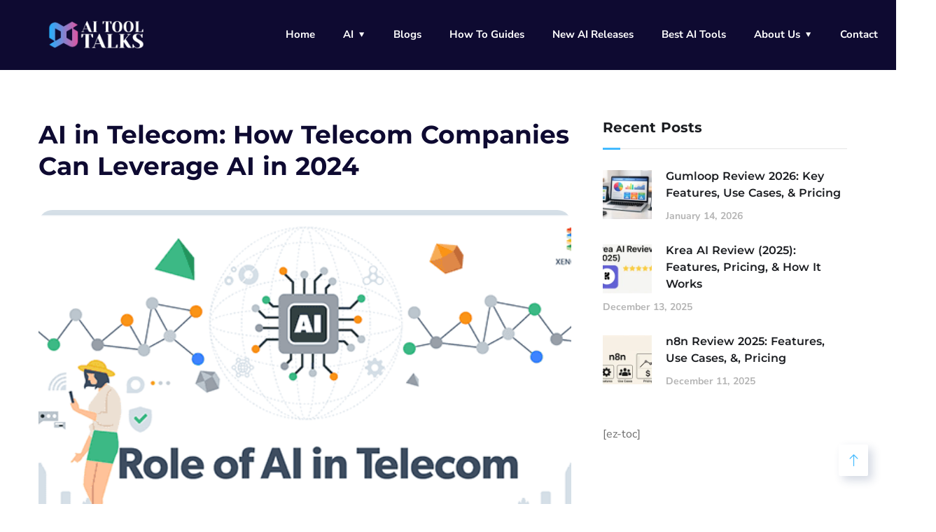

--- FILE ---
content_type: text/html; charset=UTF-8
request_url: https://aitooltalks.com/ai-in-telecom-how-telecom-companies-can-leverage-ai-in-2024/
body_size: 47647
content:
<!doctype html>
<html lang="en-US" prefix="og: https://ogp.me/ns#">
<head><meta charset="UTF-8"><script>if(navigator.userAgent.match(/MSIE|Internet Explorer/i)||navigator.userAgent.match(/Trident\/7\..*?rv:11/i)){var href=document.location.href;if(!href.match(/[?&]nowprocket/)){if(href.indexOf("?")==-1){if(href.indexOf("#")==-1){document.location.href=href+"?nowprocket=1"}else{document.location.href=href.replace("#","?nowprocket=1#")}}else{if(href.indexOf("#")==-1){document.location.href=href+"&nowprocket=1"}else{document.location.href=href.replace("#","&nowprocket=1#")}}}}</script><script>(()=>{class RocketLazyLoadScripts{constructor(){this.v="1.2.6",this.triggerEvents=["keydown","mousedown","mousemove","touchmove","touchstart","touchend","wheel"],this.userEventHandler=this.t.bind(this),this.touchStartHandler=this.i.bind(this),this.touchMoveHandler=this.o.bind(this),this.touchEndHandler=this.h.bind(this),this.clickHandler=this.u.bind(this),this.interceptedClicks=[],this.interceptedClickListeners=[],this.l(this),window.addEventListener("pageshow",(t=>{this.persisted=t.persisted,this.everythingLoaded&&this.m()})),this.CSPIssue=sessionStorage.getItem("rocketCSPIssue"),document.addEventListener("securitypolicyviolation",(t=>{this.CSPIssue||"script-src-elem"!==t.violatedDirective||"data"!==t.blockedURI||(this.CSPIssue=!0,sessionStorage.setItem("rocketCSPIssue",!0))})),document.addEventListener("DOMContentLoaded",(()=>{this.k()})),this.delayedScripts={normal:[],async:[],defer:[]},this.trash=[],this.allJQueries=[]}p(t){document.hidden?t.t():(this.triggerEvents.forEach((e=>window.addEventListener(e,t.userEventHandler,{passive:!0}))),window.addEventListener("touchstart",t.touchStartHandler,{passive:!0}),window.addEventListener("mousedown",t.touchStartHandler),document.addEventListener("visibilitychange",t.userEventHandler))}_(){this.triggerEvents.forEach((t=>window.removeEventListener(t,this.userEventHandler,{passive:!0}))),document.removeEventListener("visibilitychange",this.userEventHandler)}i(t){"HTML"!==t.target.tagName&&(window.addEventListener("touchend",this.touchEndHandler),window.addEventListener("mouseup",this.touchEndHandler),window.addEventListener("touchmove",this.touchMoveHandler,{passive:!0}),window.addEventListener("mousemove",this.touchMoveHandler),t.target.addEventListener("click",this.clickHandler),this.L(t.target,!0),this.S(t.target,"onclick","rocket-onclick"),this.C())}o(t){window.removeEventListener("touchend",this.touchEndHandler),window.removeEventListener("mouseup",this.touchEndHandler),window.removeEventListener("touchmove",this.touchMoveHandler,{passive:!0}),window.removeEventListener("mousemove",this.touchMoveHandler),t.target.removeEventListener("click",this.clickHandler),this.L(t.target,!1),this.S(t.target,"rocket-onclick","onclick"),this.M()}h(){window.removeEventListener("touchend",this.touchEndHandler),window.removeEventListener("mouseup",this.touchEndHandler),window.removeEventListener("touchmove",this.touchMoveHandler,{passive:!0}),window.removeEventListener("mousemove",this.touchMoveHandler)}u(t){t.target.removeEventListener("click",this.clickHandler),this.L(t.target,!1),this.S(t.target,"rocket-onclick","onclick"),this.interceptedClicks.push(t),t.preventDefault(),t.stopPropagation(),t.stopImmediatePropagation(),this.M()}O(){window.removeEventListener("touchstart",this.touchStartHandler,{passive:!0}),window.removeEventListener("mousedown",this.touchStartHandler),this.interceptedClicks.forEach((t=>{t.target.dispatchEvent(new MouseEvent("click",{view:t.view,bubbles:!0,cancelable:!0}))}))}l(t){EventTarget.prototype.addEventListenerWPRocketBase=EventTarget.prototype.addEventListener,EventTarget.prototype.addEventListener=function(e,i,o){"click"!==e||t.windowLoaded||i===t.clickHandler||t.interceptedClickListeners.push({target:this,func:i,options:o}),(this||window).addEventListenerWPRocketBase(e,i,o)}}L(t,e){this.interceptedClickListeners.forEach((i=>{i.target===t&&(e?t.removeEventListener("click",i.func,i.options):t.addEventListener("click",i.func,i.options))})),t.parentNode!==document.documentElement&&this.L(t.parentNode,e)}D(){return new Promise((t=>{this.P?this.M=t:t()}))}C(){this.P=!0}M(){this.P=!1}S(t,e,i){t.hasAttribute&&t.hasAttribute(e)&&(event.target.setAttribute(i,event.target.getAttribute(e)),event.target.removeAttribute(e))}t(){this._(this),"loading"===document.readyState?document.addEventListener("DOMContentLoaded",this.R.bind(this)):this.R()}k(){let t=[];document.querySelectorAll("script[type=rocketlazyloadscript][data-rocket-src]").forEach((e=>{let i=e.getAttribute("data-rocket-src");if(i&&!i.startsWith("data:")){0===i.indexOf("//")&&(i=location.protocol+i);try{const o=new URL(i).origin;o!==location.origin&&t.push({src:o,crossOrigin:e.crossOrigin||"module"===e.getAttribute("data-rocket-type")})}catch(t){}}})),t=[...new Map(t.map((t=>[JSON.stringify(t),t]))).values()],this.T(t,"preconnect")}async R(){this.lastBreath=Date.now(),this.j(this),this.F(this),this.I(),this.W(),this.q(),await this.A(this.delayedScripts.normal),await this.A(this.delayedScripts.defer),await this.A(this.delayedScripts.async);try{await this.U(),await this.H(this),await this.J()}catch(t){console.error(t)}window.dispatchEvent(new Event("rocket-allScriptsLoaded")),this.everythingLoaded=!0,this.D().then((()=>{this.O()})),this.N()}W(){document.querySelectorAll("script[type=rocketlazyloadscript]").forEach((t=>{t.hasAttribute("data-rocket-src")?t.hasAttribute("async")&&!1!==t.async?this.delayedScripts.async.push(t):t.hasAttribute("defer")&&!1!==t.defer||"module"===t.getAttribute("data-rocket-type")?this.delayedScripts.defer.push(t):this.delayedScripts.normal.push(t):this.delayedScripts.normal.push(t)}))}async B(t){if(await this.G(),!0!==t.noModule||!("noModule"in HTMLScriptElement.prototype))return new Promise((e=>{let i;function o(){(i||t).setAttribute("data-rocket-status","executed"),e()}try{if(navigator.userAgent.indexOf("Firefox/")>0||""===navigator.vendor||this.CSPIssue)i=document.createElement("script"),[...t.attributes].forEach((t=>{let e=t.nodeName;"type"!==e&&("data-rocket-type"===e&&(e="type"),"data-rocket-src"===e&&(e="src"),i.setAttribute(e,t.nodeValue))})),t.text&&(i.text=t.text),i.hasAttribute("src")?(i.addEventListener("load",o),i.addEventListener("error",(function(){i.setAttribute("data-rocket-status","failed-network"),e()})),setTimeout((()=>{i.isConnected||e()}),1)):(i.text=t.text,o()),t.parentNode.replaceChild(i,t);else{const i=t.getAttribute("data-rocket-type"),s=t.getAttribute("data-rocket-src");i?(t.type=i,t.removeAttribute("data-rocket-type")):t.removeAttribute("type"),t.addEventListener("load",o),t.addEventListener("error",(i=>{this.CSPIssue&&i.target.src.startsWith("data:")?(console.log("WPRocket: data-uri blocked by CSP -> fallback"),t.removeAttribute("src"),this.B(t).then(e)):(t.setAttribute("data-rocket-status","failed-network"),e())})),s?(t.removeAttribute("data-rocket-src"),t.src=s):t.src="data:text/javascript;base64,"+window.btoa(unescape(encodeURIComponent(t.text)))}}catch(i){t.setAttribute("data-rocket-status","failed-transform"),e()}}));t.setAttribute("data-rocket-status","skipped")}async A(t){const e=t.shift();return e&&e.isConnected?(await this.B(e),this.A(t)):Promise.resolve()}q(){this.T([...this.delayedScripts.normal,...this.delayedScripts.defer,...this.delayedScripts.async],"preload")}T(t,e){var i=document.createDocumentFragment();t.forEach((t=>{const o=t.getAttribute&&t.getAttribute("data-rocket-src")||t.src;if(o&&!o.startsWith("data:")){const s=document.createElement("link");s.href=o,s.rel=e,"preconnect"!==e&&(s.as="script"),t.getAttribute&&"module"===t.getAttribute("data-rocket-type")&&(s.crossOrigin=!0),t.crossOrigin&&(s.crossOrigin=t.crossOrigin),t.integrity&&(s.integrity=t.integrity),i.appendChild(s),this.trash.push(s)}})),document.head.appendChild(i)}j(t){let e={};function i(i,o){return e[o].eventsToRewrite.indexOf(i)>=0&&!t.everythingLoaded?"rocket-"+i:i}function o(t,o){!function(t){e[t]||(e[t]={originalFunctions:{add:t.addEventListener,remove:t.removeEventListener},eventsToRewrite:[]},t.addEventListener=function(){arguments[0]=i(arguments[0],t),e[t].originalFunctions.add.apply(t,arguments)},t.removeEventListener=function(){arguments[0]=i(arguments[0],t),e[t].originalFunctions.remove.apply(t,arguments)})}(t),e[t].eventsToRewrite.push(o)}function s(e,i){let o=e[i];e[i]=null,Object.defineProperty(e,i,{get:()=>o||function(){},set(s){t.everythingLoaded?o=s:e["rocket"+i]=o=s}})}o(document,"DOMContentLoaded"),o(window,"DOMContentLoaded"),o(window,"load"),o(window,"pageshow"),o(document,"readystatechange"),s(document,"onreadystatechange"),s(window,"onload"),s(window,"onpageshow");try{Object.defineProperty(document,"readyState",{get:()=>t.rocketReadyState,set(e){t.rocketReadyState=e},configurable:!0}),document.readyState="loading"}catch(t){console.log("WPRocket DJE readyState conflict, bypassing")}}F(t){let e;function i(e){return t.everythingLoaded?e:e.split(" ").map((t=>"load"===t||0===t.indexOf("load.")?"rocket-jquery-load":t)).join(" ")}function o(o){function s(t){const e=o.fn[t];o.fn[t]=o.fn.init.prototype[t]=function(){return this[0]===window&&("string"==typeof arguments[0]||arguments[0]instanceof String?arguments[0]=i(arguments[0]):"object"==typeof arguments[0]&&Object.keys(arguments[0]).forEach((t=>{const e=arguments[0][t];delete arguments[0][t],arguments[0][i(t)]=e}))),e.apply(this,arguments),this}}o&&o.fn&&!t.allJQueries.includes(o)&&(o.fn.ready=o.fn.init.prototype.ready=function(e){return t.domReadyFired?e.bind(document)(o):document.addEventListener("rocket-DOMContentLoaded",(()=>e.bind(document)(o))),o([])},s("on"),s("one"),t.allJQueries.push(o)),e=o}o(window.jQuery),Object.defineProperty(window,"jQuery",{get:()=>e,set(t){o(t)}})}async H(t){const e=document.querySelector("script[data-webpack]");e&&(await async function(){return new Promise((t=>{e.addEventListener("load",t),e.addEventListener("error",t)}))}(),await t.K(),await t.H(t))}async U(){this.domReadyFired=!0;try{document.readyState="interactive"}catch(t){}await this.G(),document.dispatchEvent(new Event("rocket-readystatechange")),await this.G(),document.rocketonreadystatechange&&document.rocketonreadystatechange(),await this.G(),document.dispatchEvent(new Event("rocket-DOMContentLoaded")),await this.G(),window.dispatchEvent(new Event("rocket-DOMContentLoaded"))}async J(){try{document.readyState="complete"}catch(t){}await this.G(),document.dispatchEvent(new Event("rocket-readystatechange")),await this.G(),document.rocketonreadystatechange&&document.rocketonreadystatechange(),await this.G(),window.dispatchEvent(new Event("rocket-load")),await this.G(),window.rocketonload&&window.rocketonload(),await this.G(),this.allJQueries.forEach((t=>t(window).trigger("rocket-jquery-load"))),await this.G();const t=new Event("rocket-pageshow");t.persisted=this.persisted,window.dispatchEvent(t),await this.G(),window.rocketonpageshow&&window.rocketonpageshow({persisted:this.persisted}),this.windowLoaded=!0}m(){document.onreadystatechange&&document.onreadystatechange(),window.onload&&window.onload(),window.onpageshow&&window.onpageshow({persisted:this.persisted})}I(){const t=new Map;document.write=document.writeln=function(e){const i=document.currentScript;i||console.error("WPRocket unable to document.write this: "+e);const o=document.createRange(),s=i.parentElement;let n=t.get(i);void 0===n&&(n=i.nextSibling,t.set(i,n));const c=document.createDocumentFragment();o.setStart(c,0),c.appendChild(o.createContextualFragment(e)),s.insertBefore(c,n)}}async G(){Date.now()-this.lastBreath>45&&(await this.K(),this.lastBreath=Date.now())}async K(){return document.hidden?new Promise((t=>setTimeout(t))):new Promise((t=>requestAnimationFrame(t)))}N(){this.trash.forEach((t=>t.remove()))}static run(){const t=new RocketLazyLoadScripts;t.p(t)}}RocketLazyLoadScripts.run()})();</script>
	
	<meta name="viewport" content="width=device-width, initial-scale=1">
	<link rel="profile" href="https://gmpg.org/xfn/11">

		<style>img:is([sizes="auto" i], [sizes^="auto," i]) { contain-intrinsic-size: 3000px 1500px }</style>
	
<!-- Search Engine Optimization by Rank Math PRO - https://rankmath.com/ -->
<title>AI In Telecom: How Telecom Companies Can Leverage AI In 2024</title><link rel="preload" data-rocket-preload as="image" href="https://aitooltalks.com/wp-content/uploads/2024/03/AI-in-Telecom-1.png" fetchpriority="high">
<meta name="description" content="The AI in telecom market is experiencing robust growth, driven by the escalating demand for automation and the enhanced customer experience it provides."/>
<meta name="robots" content="follow, index, max-snippet:-1, max-video-preview:-1, max-image-preview:large"/>
<link rel="canonical" href="https://aitooltalks.com/ai-in-telecom-how-telecom-companies-can-leverage-ai-in-2024/" />
<meta property="og:locale" content="en_US" />
<meta property="og:type" content="article" />
<meta property="og:title" content="AI In Telecom: How Telecom Companies Can Leverage AI In 2024" />
<meta property="og:description" content="The AI in telecom market is experiencing robust growth, driven by the escalating demand for automation and the enhanced customer experience it provides." />
<meta property="og:url" content="https://aitooltalks.com/ai-in-telecom-how-telecom-companies-can-leverage-ai-in-2024/" />
<meta property="og:site_name" content="AI TOOL TALKS" />
<meta property="article:author" content="https://www.facebook.com/IamKHANGE" />
<meta property="article:section" content="Blog" />
<meta property="og:updated_time" content="2024-03-30T08:10:59+00:00" />
<meta property="og:image" content="https://aitooltalks.com/wp-content/uploads/2024/03/AI-in-Telecom-1.png" />
<meta property="og:image:secure_url" content="https://aitooltalks.com/wp-content/uploads/2024/03/AI-in-Telecom-1.png" />
<meta property="og:image:width" content="640" />
<meta property="og:image:height" content="360" />
<meta property="og:image:alt" content="AI in Telecom" />
<meta property="og:image:type" content="image/png" />
<meta property="article:published_time" content="2024-03-30T08:10:56+00:00" />
<meta property="article:modified_time" content="2024-03-30T08:10:59+00:00" />
<meta name="twitter:card" content="summary_large_image" />
<meta name="twitter:title" content="AI In Telecom: How Telecom Companies Can Leverage AI In 2024" />
<meta name="twitter:description" content="The AI in telecom market is experiencing robust growth, driven by the escalating demand for automation and the enhanced customer experience it provides." />
<meta name="twitter:creator" content="@izeeshanblogger" />
<meta name="twitter:image" content="https://aitooltalks.com/wp-content/uploads/2024/03/AI-in-Telecom-1.png" />
<meta name="twitter:label1" content="Written by" />
<meta name="twitter:data1" content="Zeeshan Ali" />
<meta name="twitter:label2" content="Time to read" />
<meta name="twitter:data2" content="6 minutes" />
<script type="application/ld+json" class="rank-math-schema-pro">{"@context":"https://schema.org","@graph":[[{"@context":"https://schema.org","@type":"SiteNavigationElement","@id":"#rank-math-toc","name":"How Big Is the AI in Telecom Market?","url":"https://aitooltalks.com/ai-in-telecom-how-telecom-companies-can-leverage-ai-in-2024/#how-big-is-the-ai-in-telecom-market"},{"@context":"https://schema.org","@type":"SiteNavigationElement","@id":"#rank-math-toc","name":"AI Applications in Telecom","url":"https://aitooltalks.com/ai-in-telecom-how-telecom-companies-can-leverage-ai-in-2024/#ai-applications-in-telecom"},{"@context":"https://schema.org","@type":"SiteNavigationElement","@id":"#rank-math-toc","name":"Network Optimization","url":"https://aitooltalks.com/ai-in-telecom-how-telecom-companies-can-leverage-ai-in-2024/#network-optimization"},{"@context":"https://schema.org","@type":"SiteNavigationElement","@id":"#rank-math-toc","name":"Customer Service Automation","url":"https://aitooltalks.com/ai-in-telecom-how-telecom-companies-can-leverage-ai-in-2024/#customer-service-automation"},{"@context":"https://schema.org","@type":"SiteNavigationElement","@id":"#rank-math-toc","name":"Predictive Maintenance","url":"https://aitooltalks.com/ai-in-telecom-how-telecom-companies-can-leverage-ai-in-2024/#predictive-maintenance"},{"@context":"https://schema.org","@type":"SiteNavigationElement","@id":"#rank-math-toc","name":"Fraud Detection","url":"https://aitooltalks.com/ai-in-telecom-how-telecom-companies-can-leverage-ai-in-2024/#fraud-detection"},{"@context":"https://schema.org","@type":"SiteNavigationElement","@id":"#rank-math-toc","name":"How Can Telecom Companies Leverage AI To Improve Their Services?","url":"https://aitooltalks.com/ai-in-telecom-how-telecom-companies-can-leverage-ai-in-2024/#how-can-telecom-companies-leverage-ai-to-improve-their-services"},{"@context":"https://schema.org","@type":"SiteNavigationElement","@id":"#rank-math-toc","name":"Benefits for Telecom Companies","url":"https://aitooltalks.com/ai-in-telecom-how-telecom-companies-can-leverage-ai-in-2024/#benefits-for-telecom-companies"},{"@context":"https://schema.org","@type":"SiteNavigationElement","@id":"#rank-math-toc","name":"Improved Efficiency","url":"https://aitooltalks.com/ai-in-telecom-how-telecom-companies-can-leverage-ai-in-2024/#improved-efficiency"},{"@context":"https://schema.org","@type":"SiteNavigationElement","@id":"#rank-math-toc","name":"Enhanced Customer Experience","url":"https://aitooltalks.com/ai-in-telecom-how-telecom-companies-can-leverage-ai-in-2024/#enhanced-customer-experience"},{"@context":"https://schema.org","@type":"SiteNavigationElement","@id":"#rank-math-toc","name":"Cost Reduction","url":"https://aitooltalks.com/ai-in-telecom-how-telecom-companies-can-leverage-ai-in-2024/#cost-reduction"},{"@context":"https://schema.org","@type":"SiteNavigationElement","@id":"#rank-math-toc","name":"Competitive Advantage","url":"https://aitooltalks.com/ai-in-telecom-how-telecom-companies-can-leverage-ai-in-2024/#competitive-advantage"},{"@context":"https://schema.org","@type":"SiteNavigationElement","@id":"#rank-math-toc","name":"Challenges and Considerations","url":"https://aitooltalks.com/ai-in-telecom-how-telecom-companies-can-leverage-ai-in-2024/#challenges-and-considerations"},{"@context":"https://schema.org","@type":"SiteNavigationElement","@id":"#rank-math-toc","name":"Future Trends and Opportunities","url":"https://aitooltalks.com/ai-in-telecom-how-telecom-companies-can-leverage-ai-in-2024/#future-trends-and-opportunities"},{"@context":"https://schema.org","@type":"SiteNavigationElement","@id":"#rank-math-toc","name":"Conclusion","url":"https://aitooltalks.com/ai-in-telecom-how-telecom-companies-can-leverage-ai-in-2024/#conclusion"},{"@context":"https://schema.org","@type":"SiteNavigationElement","@id":"#rank-math-toc","name":"FAQs","url":"https://aitooltalks.com/ai-in-telecom-how-telecom-companies-can-leverage-ai-in-2024/#fa-qs"}],{"@type":["Person","Organization"],"@id":"https://aitooltalks.com/#person","name":"AI TOOL TALKS"},{"@type":"WebSite","@id":"https://aitooltalks.com/#website","url":"https://aitooltalks.com","name":"AI TOOL TALKS","publisher":{"@id":"https://aitooltalks.com/#person"},"inLanguage":"en-US"},{"@type":"ImageObject","@id":"https://aitooltalks.com/wp-content/uploads/2024/03/AI-in-Telecom-1.png","url":"https://aitooltalks.com/wp-content/uploads/2024/03/AI-in-Telecom-1.png","width":"640","height":"360","caption":"AI in Telecom","inLanguage":"en-US"},{"@type":"WebPage","@id":"https://aitooltalks.com/ai-in-telecom-how-telecom-companies-can-leverage-ai-in-2024/#webpage","url":"https://aitooltalks.com/ai-in-telecom-how-telecom-companies-can-leverage-ai-in-2024/","name":"AI In Telecom: How Telecom Companies Can Leverage AI In 2024","datePublished":"2024-03-30T08:10:56+00:00","dateModified":"2024-03-30T08:10:59+00:00","isPartOf":{"@id":"https://aitooltalks.com/#website"},"primaryImageOfPage":{"@id":"https://aitooltalks.com/wp-content/uploads/2024/03/AI-in-Telecom-1.png"},"inLanguage":"en-US"},{"@type":"Person","@id":"https://aitooltalks.com/author/zeeshan-ali/","name":"Zeeshan Ali","description":"Amazing content you need, amazing we deliver. Whether you need marketing, eCommerce, or news related to eCommerce, Zeeshan Ali is here to guide you through it all.","url":"https://aitooltalks.com/author/zeeshan-ali/","image":{"@type":"ImageObject","@id":"https://secure.gravatar.com/avatar/267c1b8cadf9dc46327b27ff4dc7886cda5af05fc5be26db24d60f0d2fafc6cf?s=96&amp;d=mm&amp;r=g","url":"https://secure.gravatar.com/avatar/267c1b8cadf9dc46327b27ff4dc7886cda5af05fc5be26db24d60f0d2fafc6cf?s=96&amp;d=mm&amp;r=g","caption":"Zeeshan Ali","inLanguage":"en-US"},"sameAs":["https://aitooltalks.com/","https://www.facebook.com/IamKHANGE","https://twitter.com/https://twitter.com/izeeshanblogger"]},{"@type":"NewsArticle","headline":"AI In Telecom: How Telecom Companies Can Leverage AI In 2024","keywords":"AI in Telecom","datePublished":"2024-03-30T08:10:56+00:00","dateModified":"2024-03-30T08:10:59+00:00","articleSection":"Blog","author":{"@id":"https://aitooltalks.com/author/zeeshan-ali/","name":"Zeeshan Ali"},"publisher":{"@id":"https://aitooltalks.com/#person"},"description":"The AI in telecom market is experiencing robust growth, driven by the escalating demand for automation and the enhanced customer experience it provides.","copyrightYear":"2024","copyrightHolder":{"@id":"https://aitooltalks.com/#person"},"name":"AI In Telecom: How Telecom Companies Can Leverage AI In 2024","@id":"https://aitooltalks.com/ai-in-telecom-how-telecom-companies-can-leverage-ai-in-2024/#richSnippet","isPartOf":{"@id":"https://aitooltalks.com/ai-in-telecom-how-telecom-companies-can-leverage-ai-in-2024/#webpage"},"image":{"@id":"https://aitooltalks.com/wp-content/uploads/2024/03/AI-in-Telecom-1.png"},"inLanguage":"en-US","mainEntityOfPage":{"@id":"https://aitooltalks.com/ai-in-telecom-how-telecom-companies-can-leverage-ai-in-2024/#webpage"}}]}</script>
<!-- /Rank Math WordPress SEO plugin -->

<link rel='dns-prefetch' href='//widget.undetectable.ai' />


<link rel="alternate" type="application/rss+xml" title="AI TOOLTALKS &raquo; Feed" href="https://aitooltalks.com/feed/" />
<link rel="alternate" type="application/rss+xml" title="AI TOOLTALKS &raquo; Comments Feed" href="https://aitooltalks.com/comments/feed/" />
<link rel="alternate" type="application/rss+xml" title="AI TOOLTALKS &raquo; AI in Telecom: How Telecom Companies Can Leverage AI in 2024 Comments Feed" href="https://aitooltalks.com/ai-in-telecom-how-telecom-companies-can-leverage-ai-in-2024/feed/" />
<link rel="alternate" type="application/rss+xml" title="AI TOOLTALKS &raquo; Stories Feed" href="https://aitooltalks.com/web-stories/feed/">		<!-- This site uses the Google Analytics by MonsterInsights plugin v9.6.1 - Using Analytics tracking - https://www.monsterinsights.com/ -->
							<script type="rocketlazyloadscript" data-rocket-src="//www.googletagmanager.com/gtag/js?id=G-ZXKZRX031L"  data-cfasync="false" data-wpfc-render="false" data-rocket-type="text/javascript" async></script>
			<script type="rocketlazyloadscript" data-cfasync="false" data-wpfc-render="false" data-rocket-type="text/javascript">
				var mi_version = '9.6.1';
				var mi_track_user = true;
				var mi_no_track_reason = '';
								var MonsterInsightsDefaultLocations = {"page_location":"https:\/\/aitooltalks.com\/ai-in-telecom-how-telecom-companies-can-leverage-ai-in-2024\/"};
								if ( typeof MonsterInsightsPrivacyGuardFilter === 'function' ) {
					var MonsterInsightsLocations = (typeof MonsterInsightsExcludeQuery === 'object') ? MonsterInsightsPrivacyGuardFilter( MonsterInsightsExcludeQuery ) : MonsterInsightsPrivacyGuardFilter( MonsterInsightsDefaultLocations );
				} else {
					var MonsterInsightsLocations = (typeof MonsterInsightsExcludeQuery === 'object') ? MonsterInsightsExcludeQuery : MonsterInsightsDefaultLocations;
				}

								var disableStrs = [
										'ga-disable-G-ZXKZRX031L',
									];

				/* Function to detect opted out users */
				function __gtagTrackerIsOptedOut() {
					for (var index = 0; index < disableStrs.length; index++) {
						if (document.cookie.indexOf(disableStrs[index] + '=true') > -1) {
							return true;
						}
					}

					return false;
				}

				/* Disable tracking if the opt-out cookie exists. */
				if (__gtagTrackerIsOptedOut()) {
					for (var index = 0; index < disableStrs.length; index++) {
						window[disableStrs[index]] = true;
					}
				}

				/* Opt-out function */
				function __gtagTrackerOptout() {
					for (var index = 0; index < disableStrs.length; index++) {
						document.cookie = disableStrs[index] + '=true; expires=Thu, 31 Dec 2099 23:59:59 UTC; path=/';
						window[disableStrs[index]] = true;
					}
				}

				if ('undefined' === typeof gaOptout) {
					function gaOptout() {
						__gtagTrackerOptout();
					}
				}
								window.dataLayer = window.dataLayer || [];

				window.MonsterInsightsDualTracker = {
					helpers: {},
					trackers: {},
				};
				if (mi_track_user) {
					function __gtagDataLayer() {
						dataLayer.push(arguments);
					}

					function __gtagTracker(type, name, parameters) {
						if (!parameters) {
							parameters = {};
						}

						if (parameters.send_to) {
							__gtagDataLayer.apply(null, arguments);
							return;
						}

						if (type === 'event') {
														parameters.send_to = monsterinsights_frontend.v4_id;
							var hookName = name;
							if (typeof parameters['event_category'] !== 'undefined') {
								hookName = parameters['event_category'] + ':' + name;
							}

							if (typeof MonsterInsightsDualTracker.trackers[hookName] !== 'undefined') {
								MonsterInsightsDualTracker.trackers[hookName](parameters);
							} else {
								__gtagDataLayer('event', name, parameters);
							}
							
						} else {
							__gtagDataLayer.apply(null, arguments);
						}
					}

					__gtagTracker('js', new Date());
					__gtagTracker('set', {
						'developer_id.dZGIzZG': true,
											});
					if ( MonsterInsightsLocations.page_location ) {
						__gtagTracker('set', MonsterInsightsLocations);
					}
										__gtagTracker('config', 'G-ZXKZRX031L', {"forceSSL":"true","link_attribution":"true"} );
															window.gtag = __gtagTracker;										(function () {
						/* https://developers.google.com/analytics/devguides/collection/analyticsjs/ */
						/* ga and __gaTracker compatibility shim. */
						var noopfn = function () {
							return null;
						};
						var newtracker = function () {
							return new Tracker();
						};
						var Tracker = function () {
							return null;
						};
						var p = Tracker.prototype;
						p.get = noopfn;
						p.set = noopfn;
						p.send = function () {
							var args = Array.prototype.slice.call(arguments);
							args.unshift('send');
							__gaTracker.apply(null, args);
						};
						var __gaTracker = function () {
							var len = arguments.length;
							if (len === 0) {
								return;
							}
							var f = arguments[len - 1];
							if (typeof f !== 'object' || f === null || typeof f.hitCallback !== 'function') {
								if ('send' === arguments[0]) {
									var hitConverted, hitObject = false, action;
									if ('event' === arguments[1]) {
										if ('undefined' !== typeof arguments[3]) {
											hitObject = {
												'eventAction': arguments[3],
												'eventCategory': arguments[2],
												'eventLabel': arguments[4],
												'value': arguments[5] ? arguments[5] : 1,
											}
										}
									}
									if ('pageview' === arguments[1]) {
										if ('undefined' !== typeof arguments[2]) {
											hitObject = {
												'eventAction': 'page_view',
												'page_path': arguments[2],
											}
										}
									}
									if (typeof arguments[2] === 'object') {
										hitObject = arguments[2];
									}
									if (typeof arguments[5] === 'object') {
										Object.assign(hitObject, arguments[5]);
									}
									if ('undefined' !== typeof arguments[1].hitType) {
										hitObject = arguments[1];
										if ('pageview' === hitObject.hitType) {
											hitObject.eventAction = 'page_view';
										}
									}
									if (hitObject) {
										action = 'timing' === arguments[1].hitType ? 'timing_complete' : hitObject.eventAction;
										hitConverted = mapArgs(hitObject);
										__gtagTracker('event', action, hitConverted);
									}
								}
								return;
							}

							function mapArgs(args) {
								var arg, hit = {};
								var gaMap = {
									'eventCategory': 'event_category',
									'eventAction': 'event_action',
									'eventLabel': 'event_label',
									'eventValue': 'event_value',
									'nonInteraction': 'non_interaction',
									'timingCategory': 'event_category',
									'timingVar': 'name',
									'timingValue': 'value',
									'timingLabel': 'event_label',
									'page': 'page_path',
									'location': 'page_location',
									'title': 'page_title',
									'referrer' : 'page_referrer',
								};
								for (arg in args) {
																		if (!(!args.hasOwnProperty(arg) || !gaMap.hasOwnProperty(arg))) {
										hit[gaMap[arg]] = args[arg];
									} else {
										hit[arg] = args[arg];
									}
								}
								return hit;
							}

							try {
								f.hitCallback();
							} catch (ex) {
							}
						};
						__gaTracker.create = newtracker;
						__gaTracker.getByName = newtracker;
						__gaTracker.getAll = function () {
							return [];
						};
						__gaTracker.remove = noopfn;
						__gaTracker.loaded = true;
						window['__gaTracker'] = __gaTracker;
					})();
									} else {
										console.log("");
					(function () {
						function __gtagTracker() {
							return null;
						}

						window['__gtagTracker'] = __gtagTracker;
						window['gtag'] = __gtagTracker;
					})();
									}
			</script>
				<!-- / Google Analytics by MonsterInsights -->
		<style id='wp-emoji-styles-inline-css' type='text/css'>

	img.wp-smiley, img.emoji {
		display: inline !important;
		border: none !important;
		box-shadow: none !important;
		height: 1em !important;
		width: 1em !important;
		margin: 0 0.07em !important;
		vertical-align: -0.1em !important;
		background: none !important;
		padding: 0 !important;
	}
</style>
<link rel='stylesheet' id='wp-block-library-css' href='https://aitooltalks.com/wp-includes/css/dist/block-library/style.min.css?ver=6.8.3' type='text/css' media='all' />
<style id='classic-theme-styles-inline-css' type='text/css'>
/*! This file is auto-generated */
.wp-block-button__link{color:#fff;background-color:#32373c;border-radius:9999px;box-shadow:none;text-decoration:none;padding:calc(.667em + 2px) calc(1.333em + 2px);font-size:1.125em}.wp-block-file__button{background:#32373c;color:#fff;text-decoration:none}
</style>
<style id='global-styles-inline-css' type='text/css'>
:root{--wp--preset--aspect-ratio--square: 1;--wp--preset--aspect-ratio--4-3: 4/3;--wp--preset--aspect-ratio--3-4: 3/4;--wp--preset--aspect-ratio--3-2: 3/2;--wp--preset--aspect-ratio--2-3: 2/3;--wp--preset--aspect-ratio--16-9: 16/9;--wp--preset--aspect-ratio--9-16: 9/16;--wp--preset--color--black: #000000;--wp--preset--color--cyan-bluish-gray: #abb8c3;--wp--preset--color--white: #ffffff;--wp--preset--color--pale-pink: #f78da7;--wp--preset--color--vivid-red: #cf2e2e;--wp--preset--color--luminous-vivid-orange: #ff6900;--wp--preset--color--luminous-vivid-amber: #fcb900;--wp--preset--color--light-green-cyan: #7bdcb5;--wp--preset--color--vivid-green-cyan: #00d084;--wp--preset--color--pale-cyan-blue: #8ed1fc;--wp--preset--color--vivid-cyan-blue: #0693e3;--wp--preset--color--vivid-purple: #9b51e0;--wp--preset--gradient--vivid-cyan-blue-to-vivid-purple: linear-gradient(135deg,rgba(6,147,227,1) 0%,rgb(155,81,224) 100%);--wp--preset--gradient--light-green-cyan-to-vivid-green-cyan: linear-gradient(135deg,rgb(122,220,180) 0%,rgb(0,208,130) 100%);--wp--preset--gradient--luminous-vivid-amber-to-luminous-vivid-orange: linear-gradient(135deg,rgba(252,185,0,1) 0%,rgba(255,105,0,1) 100%);--wp--preset--gradient--luminous-vivid-orange-to-vivid-red: linear-gradient(135deg,rgba(255,105,0,1) 0%,rgb(207,46,46) 100%);--wp--preset--gradient--very-light-gray-to-cyan-bluish-gray: linear-gradient(135deg,rgb(238,238,238) 0%,rgb(169,184,195) 100%);--wp--preset--gradient--cool-to-warm-spectrum: linear-gradient(135deg,rgb(74,234,220) 0%,rgb(151,120,209) 20%,rgb(207,42,186) 40%,rgb(238,44,130) 60%,rgb(251,105,98) 80%,rgb(254,248,76) 100%);--wp--preset--gradient--blush-light-purple: linear-gradient(135deg,rgb(255,206,236) 0%,rgb(152,150,240) 100%);--wp--preset--gradient--blush-bordeaux: linear-gradient(135deg,rgb(254,205,165) 0%,rgb(254,45,45) 50%,rgb(107,0,62) 100%);--wp--preset--gradient--luminous-dusk: linear-gradient(135deg,rgb(255,203,112) 0%,rgb(199,81,192) 50%,rgb(65,88,208) 100%);--wp--preset--gradient--pale-ocean: linear-gradient(135deg,rgb(255,245,203) 0%,rgb(182,227,212) 50%,rgb(51,167,181) 100%);--wp--preset--gradient--electric-grass: linear-gradient(135deg,rgb(202,248,128) 0%,rgb(113,206,126) 100%);--wp--preset--gradient--midnight: linear-gradient(135deg,rgb(2,3,129) 0%,rgb(40,116,252) 100%);--wp--preset--font-size--small: 13px;--wp--preset--font-size--medium: 20px;--wp--preset--font-size--large: 36px;--wp--preset--font-size--x-large: 42px;--wp--preset--spacing--20: 0.44rem;--wp--preset--spacing--30: 0.67rem;--wp--preset--spacing--40: 1rem;--wp--preset--spacing--50: 1.5rem;--wp--preset--spacing--60: 2.25rem;--wp--preset--spacing--70: 3.38rem;--wp--preset--spacing--80: 5.06rem;--wp--preset--shadow--natural: 6px 6px 9px rgba(0, 0, 0, 0.2);--wp--preset--shadow--deep: 12px 12px 50px rgba(0, 0, 0, 0.4);--wp--preset--shadow--sharp: 6px 6px 0px rgba(0, 0, 0, 0.2);--wp--preset--shadow--outlined: 6px 6px 0px -3px rgba(255, 255, 255, 1), 6px 6px rgba(0, 0, 0, 1);--wp--preset--shadow--crisp: 6px 6px 0px rgba(0, 0, 0, 1);}:where(.is-layout-flex){gap: 0.5em;}:where(.is-layout-grid){gap: 0.5em;}body .is-layout-flex{display: flex;}.is-layout-flex{flex-wrap: wrap;align-items: center;}.is-layout-flex > :is(*, div){margin: 0;}body .is-layout-grid{display: grid;}.is-layout-grid > :is(*, div){margin: 0;}:where(.wp-block-columns.is-layout-flex){gap: 2em;}:where(.wp-block-columns.is-layout-grid){gap: 2em;}:where(.wp-block-post-template.is-layout-flex){gap: 1.25em;}:where(.wp-block-post-template.is-layout-grid){gap: 1.25em;}.has-black-color{color: var(--wp--preset--color--black) !important;}.has-cyan-bluish-gray-color{color: var(--wp--preset--color--cyan-bluish-gray) !important;}.has-white-color{color: var(--wp--preset--color--white) !important;}.has-pale-pink-color{color: var(--wp--preset--color--pale-pink) !important;}.has-vivid-red-color{color: var(--wp--preset--color--vivid-red) !important;}.has-luminous-vivid-orange-color{color: var(--wp--preset--color--luminous-vivid-orange) !important;}.has-luminous-vivid-amber-color{color: var(--wp--preset--color--luminous-vivid-amber) !important;}.has-light-green-cyan-color{color: var(--wp--preset--color--light-green-cyan) !important;}.has-vivid-green-cyan-color{color: var(--wp--preset--color--vivid-green-cyan) !important;}.has-pale-cyan-blue-color{color: var(--wp--preset--color--pale-cyan-blue) !important;}.has-vivid-cyan-blue-color{color: var(--wp--preset--color--vivid-cyan-blue) !important;}.has-vivid-purple-color{color: var(--wp--preset--color--vivid-purple) !important;}.has-black-background-color{background-color: var(--wp--preset--color--black) !important;}.has-cyan-bluish-gray-background-color{background-color: var(--wp--preset--color--cyan-bluish-gray) !important;}.has-white-background-color{background-color: var(--wp--preset--color--white) !important;}.has-pale-pink-background-color{background-color: var(--wp--preset--color--pale-pink) !important;}.has-vivid-red-background-color{background-color: var(--wp--preset--color--vivid-red) !important;}.has-luminous-vivid-orange-background-color{background-color: var(--wp--preset--color--luminous-vivid-orange) !important;}.has-luminous-vivid-amber-background-color{background-color: var(--wp--preset--color--luminous-vivid-amber) !important;}.has-light-green-cyan-background-color{background-color: var(--wp--preset--color--light-green-cyan) !important;}.has-vivid-green-cyan-background-color{background-color: var(--wp--preset--color--vivid-green-cyan) !important;}.has-pale-cyan-blue-background-color{background-color: var(--wp--preset--color--pale-cyan-blue) !important;}.has-vivid-cyan-blue-background-color{background-color: var(--wp--preset--color--vivid-cyan-blue) !important;}.has-vivid-purple-background-color{background-color: var(--wp--preset--color--vivid-purple) !important;}.has-black-border-color{border-color: var(--wp--preset--color--black) !important;}.has-cyan-bluish-gray-border-color{border-color: var(--wp--preset--color--cyan-bluish-gray) !important;}.has-white-border-color{border-color: var(--wp--preset--color--white) !important;}.has-pale-pink-border-color{border-color: var(--wp--preset--color--pale-pink) !important;}.has-vivid-red-border-color{border-color: var(--wp--preset--color--vivid-red) !important;}.has-luminous-vivid-orange-border-color{border-color: var(--wp--preset--color--luminous-vivid-orange) !important;}.has-luminous-vivid-amber-border-color{border-color: var(--wp--preset--color--luminous-vivid-amber) !important;}.has-light-green-cyan-border-color{border-color: var(--wp--preset--color--light-green-cyan) !important;}.has-vivid-green-cyan-border-color{border-color: var(--wp--preset--color--vivid-green-cyan) !important;}.has-pale-cyan-blue-border-color{border-color: var(--wp--preset--color--pale-cyan-blue) !important;}.has-vivid-cyan-blue-border-color{border-color: var(--wp--preset--color--vivid-cyan-blue) !important;}.has-vivid-purple-border-color{border-color: var(--wp--preset--color--vivid-purple) !important;}.has-vivid-cyan-blue-to-vivid-purple-gradient-background{background: var(--wp--preset--gradient--vivid-cyan-blue-to-vivid-purple) !important;}.has-light-green-cyan-to-vivid-green-cyan-gradient-background{background: var(--wp--preset--gradient--light-green-cyan-to-vivid-green-cyan) !important;}.has-luminous-vivid-amber-to-luminous-vivid-orange-gradient-background{background: var(--wp--preset--gradient--luminous-vivid-amber-to-luminous-vivid-orange) !important;}.has-luminous-vivid-orange-to-vivid-red-gradient-background{background: var(--wp--preset--gradient--luminous-vivid-orange-to-vivid-red) !important;}.has-very-light-gray-to-cyan-bluish-gray-gradient-background{background: var(--wp--preset--gradient--very-light-gray-to-cyan-bluish-gray) !important;}.has-cool-to-warm-spectrum-gradient-background{background: var(--wp--preset--gradient--cool-to-warm-spectrum) !important;}.has-blush-light-purple-gradient-background{background: var(--wp--preset--gradient--blush-light-purple) !important;}.has-blush-bordeaux-gradient-background{background: var(--wp--preset--gradient--blush-bordeaux) !important;}.has-luminous-dusk-gradient-background{background: var(--wp--preset--gradient--luminous-dusk) !important;}.has-pale-ocean-gradient-background{background: var(--wp--preset--gradient--pale-ocean) !important;}.has-electric-grass-gradient-background{background: var(--wp--preset--gradient--electric-grass) !important;}.has-midnight-gradient-background{background: var(--wp--preset--gradient--midnight) !important;}.has-small-font-size{font-size: var(--wp--preset--font-size--small) !important;}.has-medium-font-size{font-size: var(--wp--preset--font-size--medium) !important;}.has-large-font-size{font-size: var(--wp--preset--font-size--large) !important;}.has-x-large-font-size{font-size: var(--wp--preset--font-size--x-large) !important;}
:where(.wp-block-post-template.is-layout-flex){gap: 1.25em;}:where(.wp-block-post-template.is-layout-grid){gap: 1.25em;}
:where(.wp-block-columns.is-layout-flex){gap: 2em;}:where(.wp-block-columns.is-layout-grid){gap: 2em;}
:root :where(.wp-block-pullquote){font-size: 1.5em;line-height: 1.6;}
</style>
<link data-minify="1" rel='stylesheet' id='engitech-fonts-css' href='https://aitooltalks.com/wp-content/cache/min/1/wp-content/uploads/omgf/engitech-fonts/engitech-fonts.css?ver=1765604680' type='text/css' media='all' />
<link data-minify="1" rel='stylesheet' id='bootstrap-css' href='https://aitooltalks.com/wp-content/cache/min/1/wp-content/themes/engitech/css/bootstrap.css?ver=1765604680' type='text/css' media='all' />
<link data-minify="1" rel='stylesheet' id='engitech-awesome-font-css' href='https://aitooltalks.com/wp-content/cache/min/1/wp-content/themes/engitech/css/font-awesome.min.css?ver=1765604680' type='text/css' media='all' />
<link data-minify="1" rel='stylesheet' id='engitech-flaticon-font-css' href='https://aitooltalks.com/wp-content/cache/min/1/wp-content/themes/engitech/css/flaticon.css?ver=1765604680' type='text/css' media='all' />
<link data-minify="1" rel='stylesheet' id='slick-slider-css' href='https://aitooltalks.com/wp-content/cache/min/1/wp-content/themes/engitech/css/slick.css?ver=1765604680' type='text/css' media='all' />
<link data-minify="1" rel='stylesheet' id='slick-theme-css' href='https://aitooltalks.com/wp-content/cache/min/1/wp-content/themes/engitech/css/slick-theme.css?ver=1765604680' type='text/css' media='all' />
<link data-minify="1" rel='stylesheet' id='magnific-popup-css' href='https://aitooltalks.com/wp-content/cache/min/1/wp-content/themes/engitech/css/magnific-popup.css?ver=1765604680' type='text/css' media='all' />
<link data-minify="1" rel='stylesheet' id='engitech-style-css' href='https://aitooltalks.com/wp-content/cache/min/1/wp-content/themes/engitech/style.css?ver=1765604681' type='text/css' media='all' />
<link data-minify="1" rel='stylesheet' id='simple-likes-public-css-css' href='https://aitooltalks.com/wp-content/cache/min/1/wp-content/themes/engitech/inc/backend/css/simple-likes-public.css?ver=1765604681' type='text/css' media='all' />
<link rel='stylesheet' id='engitech-child-style-css' href='https://aitooltalks.com/wp-content/themes/engitech-child/style.css?ver=1.1' type='text/css' media='all' />
<link data-minify="1" rel='stylesheet' id='blogsqode-public-styles-css' href='https://aitooltalks.com/wp-content/cache/background-css/aitooltalks.com/wp-content/cache/min/1/wp-content/plugins/blogsqode-posts/public/assets/css/blogsqode-public.css?ver=1765604681&wpr_t=1768941336' type='text/css' media='all' />
<style id='rocket-lazyload-inline-css' type='text/css'>
.rll-youtube-player{position:relative;padding-bottom:56.23%;height:0;overflow:hidden;max-width:100%;}.rll-youtube-player:focus-within{outline: 2px solid currentColor;outline-offset: 5px;}.rll-youtube-player iframe{position:absolute;top:0;left:0;width:100%;height:100%;z-index:100;background:0 0}.rll-youtube-player img{bottom:0;display:block;left:0;margin:auto;max-width:100%;width:100%;position:absolute;right:0;top:0;border:none;height:auto;-webkit-transition:.4s all;-moz-transition:.4s all;transition:.4s all}.rll-youtube-player img:hover{-webkit-filter:brightness(75%)}.rll-youtube-player .play{height:100%;width:100%;left:0;top:0;position:absolute;background:var(--wpr-bg-637344b2-1f03-42aa-97ad-34ae573e9c8b) no-repeat center;background-color: transparent !important;cursor:pointer;border:none;}
</style>
<script type="rocketlazyloadscript" data-rocket-type="text/javascript" data-rocket-src="https://aitooltalks.com/wp-content/plugins/google-analytics-for-wordpress/assets/js/frontend-gtag.min.js?ver=9.6.1" id="monsterinsights-frontend-script-js" async="async" data-wp-strategy="async"></script>
<script data-cfasync="false" data-wpfc-render="false" type="text/javascript" id='monsterinsights-frontend-script-js-extra'>/* <![CDATA[ */
var monsterinsights_frontend = {"js_events_tracking":"true","download_extensions":"doc,pdf,ppt,zip,xls,docx,pptx,xlsx","inbound_paths":"[{\"path\":\"\\\/go\\\/\",\"label\":\"affiliate\"},{\"path\":\"\\\/recommend\\\/\",\"label\":\"affiliate\"}]","home_url":"https:\/\/aitooltalks.com","hash_tracking":"false","v4_id":"G-ZXKZRX031L"};/* ]]> */
</script>
<script type="rocketlazyloadscript" data-rocket-type="text/javascript" data-rocket-src="https://aitooltalks.com/wp-includes/js/jquery/jquery.min.js?ver=3.7.1" id="jquery-core-js" data-rocket-defer defer></script>
<script type="rocketlazyloadscript" data-rocket-type="text/javascript" data-rocket-src="https://aitooltalks.com/wp-includes/js/jquery/jquery-migrate.min.js?ver=3.4.1" id="jquery-migrate-js" data-rocket-defer defer></script>
<script type="text/javascript" id="simple-likes-public-js-js-extra">
/* <![CDATA[ */
var simpleLikes = {"ajaxurl":"https:\/\/aitooltalks.com\/wp-admin\/admin-ajax.php","like":"Like","unlike":"Unlike"};
/* ]]> */
</script>
<script type="rocketlazyloadscript" data-minify="1" data-rocket-type="text/javascript" data-rocket-src="https://aitooltalks.com/wp-content/cache/min/1/wp-content/themes/engitech/inc/backend/js/simple-likes-public.js?ver=1753811153" id="simple-likes-public-js-js" data-rocket-defer defer></script>
<script type="text/javascript" id="blogsqode-public-scripts-js-extra">
/* <![CDATA[ */
var blogsqode_loadmore_params = {"ajaxurl":"https:\/\/aitooltalks.com\/wp-admin\/admin-ajax.php","posts":"{\"page\":0,\"name\":\"ai-in-telecom-how-telecom-companies-can-leverage-ai-in-2024\",\"error\":\"\",\"m\":\"\",\"p\":0,\"post_parent\":\"\",\"subpost\":\"\",\"subpost_id\":\"\",\"attachment\":\"\",\"attachment_id\":0,\"pagename\":\"\",\"page_id\":0,\"second\":\"\",\"minute\":\"\",\"hour\":\"\",\"day\":0,\"monthnum\":0,\"year\":0,\"w\":0,\"category_name\":\"\",\"tag\":\"\",\"cat\":\"\",\"tag_id\":\"\",\"author\":\"\",\"author_name\":\"\",\"feed\":\"\",\"tb\":\"\",\"paged\":0,\"meta_key\":\"\",\"meta_value\":\"\",\"preview\":\"\",\"s\":\"\",\"sentence\":\"\",\"title\":\"\",\"fields\":\"all\",\"menu_order\":\"\",\"embed\":\"\",\"category__in\":[],\"category__not_in\":[],\"category__and\":[],\"post__in\":[],\"post__not_in\":[],\"post_name__in\":[],\"tag__in\":[],\"tag__not_in\":[],\"tag__and\":[],\"tag_slug__in\":[],\"tag_slug__and\":[],\"post_parent__in\":[],\"post_parent__not_in\":[],\"author__in\":[],\"author__not_in\":[],\"search_columns\":[],\"ignore_sticky_posts\":false,\"suppress_filters\":false,\"cache_results\":true,\"update_post_term_cache\":true,\"update_menu_item_cache\":false,\"lazy_load_term_meta\":true,\"update_post_meta_cache\":true,\"post_type\":\"\",\"posts_per_page\":10,\"nopaging\":false,\"comments_per_page\":\"50\",\"no_found_rows\":false,\"order\":\"DESC\"}","current_page":"1","max_page":"0"};
/* ]]> */
</script>
<script type="rocketlazyloadscript" data-minify="1" data-rocket-type="text/javascript" data-rocket-src="https://aitooltalks.com/wp-content/cache/min/1/wp-content/plugins/blogsqode-posts/public/assets/js/blogsqode-public.js?ver=1753811153" id="blogsqode-public-scripts-js" data-rocket-defer defer></script>
<link rel="https://api.w.org/" href="https://aitooltalks.com/wp-json/" /><link rel="alternate" title="JSON" type="application/json" href="https://aitooltalks.com/wp-json/wp/v2/posts/8721" /><link rel="EditURI" type="application/rsd+xml" title="RSD" href="https://aitooltalks.com/xmlrpc.php?rsd" />
<meta name="generator" content="WordPress 6.8.3" />
<link rel='shortlink' href='https://aitooltalks.com/?p=8721' />
<link rel="alternate" title="oEmbed (JSON)" type="application/json+oembed" href="https://aitooltalks.com/wp-json/oembed/1.0/embed?url=https%3A%2F%2Faitooltalks.com%2Fai-in-telecom-how-telecom-companies-can-leverage-ai-in-2024%2F" />
<link rel="alternate" title="oEmbed (XML)" type="text/xml+oembed" href="https://aitooltalks.com/wp-json/oembed/1.0/embed?url=https%3A%2F%2Faitooltalks.com%2Fai-in-telecom-how-telecom-companies-can-leverage-ai-in-2024%2F&#038;format=xml" />
<!-- start Simple Custom CSS and JS -->
<style type="text/css">
.sl-icon{
	display:none!important;
}
.sl-count{
	display:none!important;
}

#tag_cloud-1{
		display:none!important;
}
#heart{
		display:none!important;
}


</style>
<!-- end Simple Custom CSS and JS -->
<!-- Enter your scripts here -->
<link rel="pingback" href="https://aitooltalks.com/xmlrpc.php"><meta name="generator" content="Elementor 3.33.4; features: additional_custom_breakpoints; settings: css_print_method-external, google_font-enabled, font_display-swap">
			<style>
				.e-con.e-parent:nth-of-type(n+4):not(.e-lazyloaded):not(.e-no-lazyload),
				.e-con.e-parent:nth-of-type(n+4):not(.e-lazyloaded):not(.e-no-lazyload) * {
					background-image: none !important;
				}
				@media screen and (max-height: 1024px) {
					.e-con.e-parent:nth-of-type(n+3):not(.e-lazyloaded):not(.e-no-lazyload),
					.e-con.e-parent:nth-of-type(n+3):not(.e-lazyloaded):not(.e-no-lazyload) * {
						background-image: none !important;
					}
				}
				@media screen and (max-height: 640px) {
					.e-con.e-parent:nth-of-type(n+2):not(.e-lazyloaded):not(.e-no-lazyload),
					.e-con.e-parent:nth-of-type(n+2):not(.e-lazyloaded):not(.e-no-lazyload) * {
						background-image: none !important;
					}
				}
			</style>
			<script type="rocketlazyloadscript" data-rocket-type="text/javascript" id="google_gtagjs" data-rocket-src="https://www.googletagmanager.com/gtag/js?id=G-ZXKZRX031L" async="async"></script>
<script type="rocketlazyloadscript" data-rocket-type="text/javascript" id="google_gtagjs-inline">
/* <![CDATA[ */
window.dataLayer = window.dataLayer || [];function gtag(){dataLayer.push(arguments);}gtag('js', new Date());gtag('config', 'G-ZXKZRX031L', {} );
/* ]]> */
</script>
<link rel="icon" href="https://aitooltalks.com/wp-content/uploads/2023/08/favicon.ico" sizes="32x32" />
<link rel="icon" href="https://aitooltalks.com/wp-content/uploads/2023/08/favicon.ico" sizes="192x192" />
<link rel="apple-touch-icon" href="https://aitooltalks.com/wp-content/uploads/2023/08/favicon.ico" />
<meta name="msapplication-TileImage" content="https://aitooltalks.com/wp-content/uploads/2023/08/favicon.ico" />
		<style type="text/css" id="wp-custom-css">
			.header-clone{height: 100px!important;}.elementor-widget-wrap>.elementor-element.btn-inline{display: inline-block;width: auto;}.elementor-3872 .elementor-element.elementor-element-4cff60df .elementor-icon-list-item span, .elementor-3872 .elementor-element.elementor-element-5e3bed1f .elementor-icon-list-item span {line-height: 16px;}.page-id-3872 #back-to-top{color: #656AE5;}.page-id-4858 #back-to-top{color: #53E79C;}.page-id-4899 #back-to-top{color: #35d3c9;}.search-field{display:none!important;}.header-desktop{background-color:#0E0A31!important;}.entry-content{margin-top: 50px!important;}.blogsqode-entry-content{}.blogsqode_main_head{margin-top: 170px!important;word-spacing:1px!important;}@media only screen and (max-width: 600px) {.blog-single-thumbnail-wrap{width:375px!important;margin-left:7px!important;}.page-title{margin-top:40px!important;}.entry-title{padding-left:14px!important;line-height:30px!important;}.blogsqode-single-post-foot{padding-left:25px!important;}.blogsqode-entry-content{width:380px!important;padding-left:25px!important }}

.main-form{
	background: #201D3C!important
}

#partnership-objectives{
	color:White!important
}
@media only screen and (max-width: 767px) {
   #ez-toc-container {
        display: none;
    }
}
.sl-button-6024{
	display: none;
}
#rank-math-toc,#resources{
	font-size:18px!important;
}
ul li{
	font-size:18px!important;
  color:#808080!important;
}

ol li{
	font-size:18px!important;
  color:#808080!important;
}
.main-navigation ul li{
	font-size: 15px!important;
}

html body h2.entry-title.blogsqode-single-post-title{
	line-height: 45px!important;
color:#0e0a31!important;
}
.wp-block-heading strong{
	color:#9c78c4!important;
}		</style>
		<style id="kirki-inline-styles">.page-header{background-image:var(--wpr-bg-e20e40a1-5b34-4dc8-ab6e-2c086d0763bc);}@media (max-width: 767px){}@media (min-width: 768px) and (max-width: 1024px){}@media (min-width: 1024px){}/* cyrillic-ext */
@font-face {
  font-family: 'Roboto';
  font-style: normal;
  font-weight: 400;
  font-stretch: 100%;
  font-display: swap;
  src: url(https://aitooltalks.com/wp-content/fonts/roboto/KFOMCnqEu92Fr1ME7kSn66aGLdTylUAMQXC89YmC2DPNWubEbVmZiArmlw.woff2) format('woff2');
  unicode-range: U+0460-052F, U+1C80-1C8A, U+20B4, U+2DE0-2DFF, U+A640-A69F, U+FE2E-FE2F;
}
/* cyrillic */
@font-face {
  font-family: 'Roboto';
  font-style: normal;
  font-weight: 400;
  font-stretch: 100%;
  font-display: swap;
  src: url(https://aitooltalks.com/wp-content/fonts/roboto/KFOMCnqEu92Fr1ME7kSn66aGLdTylUAMQXC89YmC2DPNWubEbVmQiArmlw.woff2) format('woff2');
  unicode-range: U+0301, U+0400-045F, U+0490-0491, U+04B0-04B1, U+2116;
}
/* greek-ext */
@font-face {
  font-family: 'Roboto';
  font-style: normal;
  font-weight: 400;
  font-stretch: 100%;
  font-display: swap;
  src: url(https://aitooltalks.com/wp-content/fonts/roboto/KFOMCnqEu92Fr1ME7kSn66aGLdTylUAMQXC89YmC2DPNWubEbVmYiArmlw.woff2) format('woff2');
  unicode-range: U+1F00-1FFF;
}
/* greek */
@font-face {
  font-family: 'Roboto';
  font-style: normal;
  font-weight: 400;
  font-stretch: 100%;
  font-display: swap;
  src: url(https://aitooltalks.com/wp-content/fonts/roboto/KFOMCnqEu92Fr1ME7kSn66aGLdTylUAMQXC89YmC2DPNWubEbVmXiArmlw.woff2) format('woff2');
  unicode-range: U+0370-0377, U+037A-037F, U+0384-038A, U+038C, U+038E-03A1, U+03A3-03FF;
}
/* math */
@font-face {
  font-family: 'Roboto';
  font-style: normal;
  font-weight: 400;
  font-stretch: 100%;
  font-display: swap;
  src: url(https://aitooltalks.com/wp-content/fonts/roboto/KFOMCnqEu92Fr1ME7kSn66aGLdTylUAMQXC89YmC2DPNWubEbVnoiArmlw.woff2) format('woff2');
  unicode-range: U+0302-0303, U+0305, U+0307-0308, U+0310, U+0312, U+0315, U+031A, U+0326-0327, U+032C, U+032F-0330, U+0332-0333, U+0338, U+033A, U+0346, U+034D, U+0391-03A1, U+03A3-03A9, U+03B1-03C9, U+03D1, U+03D5-03D6, U+03F0-03F1, U+03F4-03F5, U+2016-2017, U+2034-2038, U+203C, U+2040, U+2043, U+2047, U+2050, U+2057, U+205F, U+2070-2071, U+2074-208E, U+2090-209C, U+20D0-20DC, U+20E1, U+20E5-20EF, U+2100-2112, U+2114-2115, U+2117-2121, U+2123-214F, U+2190, U+2192, U+2194-21AE, U+21B0-21E5, U+21F1-21F2, U+21F4-2211, U+2213-2214, U+2216-22FF, U+2308-230B, U+2310, U+2319, U+231C-2321, U+2336-237A, U+237C, U+2395, U+239B-23B7, U+23D0, U+23DC-23E1, U+2474-2475, U+25AF, U+25B3, U+25B7, U+25BD, U+25C1, U+25CA, U+25CC, U+25FB, U+266D-266F, U+27C0-27FF, U+2900-2AFF, U+2B0E-2B11, U+2B30-2B4C, U+2BFE, U+3030, U+FF5B, U+FF5D, U+1D400-1D7FF, U+1EE00-1EEFF;
}
/* symbols */
@font-face {
  font-family: 'Roboto';
  font-style: normal;
  font-weight: 400;
  font-stretch: 100%;
  font-display: swap;
  src: url(https://aitooltalks.com/wp-content/fonts/roboto/KFOMCnqEu92Fr1ME7kSn66aGLdTylUAMQXC89YmC2DPNWubEbVn6iArmlw.woff2) format('woff2');
  unicode-range: U+0001-000C, U+000E-001F, U+007F-009F, U+20DD-20E0, U+20E2-20E4, U+2150-218F, U+2190, U+2192, U+2194-2199, U+21AF, U+21E6-21F0, U+21F3, U+2218-2219, U+2299, U+22C4-22C6, U+2300-243F, U+2440-244A, U+2460-24FF, U+25A0-27BF, U+2800-28FF, U+2921-2922, U+2981, U+29BF, U+29EB, U+2B00-2BFF, U+4DC0-4DFF, U+FFF9-FFFB, U+10140-1018E, U+10190-1019C, U+101A0, U+101D0-101FD, U+102E0-102FB, U+10E60-10E7E, U+1D2C0-1D2D3, U+1D2E0-1D37F, U+1F000-1F0FF, U+1F100-1F1AD, U+1F1E6-1F1FF, U+1F30D-1F30F, U+1F315, U+1F31C, U+1F31E, U+1F320-1F32C, U+1F336, U+1F378, U+1F37D, U+1F382, U+1F393-1F39F, U+1F3A7-1F3A8, U+1F3AC-1F3AF, U+1F3C2, U+1F3C4-1F3C6, U+1F3CA-1F3CE, U+1F3D4-1F3E0, U+1F3ED, U+1F3F1-1F3F3, U+1F3F5-1F3F7, U+1F408, U+1F415, U+1F41F, U+1F426, U+1F43F, U+1F441-1F442, U+1F444, U+1F446-1F449, U+1F44C-1F44E, U+1F453, U+1F46A, U+1F47D, U+1F4A3, U+1F4B0, U+1F4B3, U+1F4B9, U+1F4BB, U+1F4BF, U+1F4C8-1F4CB, U+1F4D6, U+1F4DA, U+1F4DF, U+1F4E3-1F4E6, U+1F4EA-1F4ED, U+1F4F7, U+1F4F9-1F4FB, U+1F4FD-1F4FE, U+1F503, U+1F507-1F50B, U+1F50D, U+1F512-1F513, U+1F53E-1F54A, U+1F54F-1F5FA, U+1F610, U+1F650-1F67F, U+1F687, U+1F68D, U+1F691, U+1F694, U+1F698, U+1F6AD, U+1F6B2, U+1F6B9-1F6BA, U+1F6BC, U+1F6C6-1F6CF, U+1F6D3-1F6D7, U+1F6E0-1F6EA, U+1F6F0-1F6F3, U+1F6F7-1F6FC, U+1F700-1F7FF, U+1F800-1F80B, U+1F810-1F847, U+1F850-1F859, U+1F860-1F887, U+1F890-1F8AD, U+1F8B0-1F8BB, U+1F8C0-1F8C1, U+1F900-1F90B, U+1F93B, U+1F946, U+1F984, U+1F996, U+1F9E9, U+1FA00-1FA6F, U+1FA70-1FA7C, U+1FA80-1FA89, U+1FA8F-1FAC6, U+1FACE-1FADC, U+1FADF-1FAE9, U+1FAF0-1FAF8, U+1FB00-1FBFF;
}
/* vietnamese */
@font-face {
  font-family: 'Roboto';
  font-style: normal;
  font-weight: 400;
  font-stretch: 100%;
  font-display: swap;
  src: url(https://aitooltalks.com/wp-content/fonts/roboto/KFOMCnqEu92Fr1ME7kSn66aGLdTylUAMQXC89YmC2DPNWubEbVmbiArmlw.woff2) format('woff2');
  unicode-range: U+0102-0103, U+0110-0111, U+0128-0129, U+0168-0169, U+01A0-01A1, U+01AF-01B0, U+0300-0301, U+0303-0304, U+0308-0309, U+0323, U+0329, U+1EA0-1EF9, U+20AB;
}
/* latin-ext */
@font-face {
  font-family: 'Roboto';
  font-style: normal;
  font-weight: 400;
  font-stretch: 100%;
  font-display: swap;
  src: url(https://aitooltalks.com/wp-content/fonts/roboto/KFOMCnqEu92Fr1ME7kSn66aGLdTylUAMQXC89YmC2DPNWubEbVmaiArmlw.woff2) format('woff2');
  unicode-range: U+0100-02BA, U+02BD-02C5, U+02C7-02CC, U+02CE-02D7, U+02DD-02FF, U+0304, U+0308, U+0329, U+1D00-1DBF, U+1E00-1E9F, U+1EF2-1EFF, U+2020, U+20A0-20AB, U+20AD-20C0, U+2113, U+2C60-2C7F, U+A720-A7FF;
}
/* latin */
@font-face {
  font-family: 'Roboto';
  font-style: normal;
  font-weight: 400;
  font-stretch: 100%;
  font-display: swap;
  src: url(https://aitooltalks.com/wp-content/fonts/roboto/KFOMCnqEu92Fr1ME7kSn66aGLdTylUAMQXC89YmC2DPNWubEbVmUiAo.woff2) format('woff2');
  unicode-range: U+0000-00FF, U+0131, U+0152-0153, U+02BB-02BC, U+02C6, U+02DA, U+02DC, U+0304, U+0308, U+0329, U+2000-206F, U+20AC, U+2122, U+2191, U+2193, U+2212, U+2215, U+FEFF, U+FFFD;
}/* cyrillic-ext */
@font-face {
  font-family: 'Roboto';
  font-style: normal;
  font-weight: 400;
  font-stretch: 100%;
  font-display: swap;
  src: url(https://aitooltalks.com/wp-content/fonts/roboto/KFOMCnqEu92Fr1ME7kSn66aGLdTylUAMQXC89YmC2DPNWubEbVmZiArmlw.woff2) format('woff2');
  unicode-range: U+0460-052F, U+1C80-1C8A, U+20B4, U+2DE0-2DFF, U+A640-A69F, U+FE2E-FE2F;
}
/* cyrillic */
@font-face {
  font-family: 'Roboto';
  font-style: normal;
  font-weight: 400;
  font-stretch: 100%;
  font-display: swap;
  src: url(https://aitooltalks.com/wp-content/fonts/roboto/KFOMCnqEu92Fr1ME7kSn66aGLdTylUAMQXC89YmC2DPNWubEbVmQiArmlw.woff2) format('woff2');
  unicode-range: U+0301, U+0400-045F, U+0490-0491, U+04B0-04B1, U+2116;
}
/* greek-ext */
@font-face {
  font-family: 'Roboto';
  font-style: normal;
  font-weight: 400;
  font-stretch: 100%;
  font-display: swap;
  src: url(https://aitooltalks.com/wp-content/fonts/roboto/KFOMCnqEu92Fr1ME7kSn66aGLdTylUAMQXC89YmC2DPNWubEbVmYiArmlw.woff2) format('woff2');
  unicode-range: U+1F00-1FFF;
}
/* greek */
@font-face {
  font-family: 'Roboto';
  font-style: normal;
  font-weight: 400;
  font-stretch: 100%;
  font-display: swap;
  src: url(https://aitooltalks.com/wp-content/fonts/roboto/KFOMCnqEu92Fr1ME7kSn66aGLdTylUAMQXC89YmC2DPNWubEbVmXiArmlw.woff2) format('woff2');
  unicode-range: U+0370-0377, U+037A-037F, U+0384-038A, U+038C, U+038E-03A1, U+03A3-03FF;
}
/* math */
@font-face {
  font-family: 'Roboto';
  font-style: normal;
  font-weight: 400;
  font-stretch: 100%;
  font-display: swap;
  src: url(https://aitooltalks.com/wp-content/fonts/roboto/KFOMCnqEu92Fr1ME7kSn66aGLdTylUAMQXC89YmC2DPNWubEbVnoiArmlw.woff2) format('woff2');
  unicode-range: U+0302-0303, U+0305, U+0307-0308, U+0310, U+0312, U+0315, U+031A, U+0326-0327, U+032C, U+032F-0330, U+0332-0333, U+0338, U+033A, U+0346, U+034D, U+0391-03A1, U+03A3-03A9, U+03B1-03C9, U+03D1, U+03D5-03D6, U+03F0-03F1, U+03F4-03F5, U+2016-2017, U+2034-2038, U+203C, U+2040, U+2043, U+2047, U+2050, U+2057, U+205F, U+2070-2071, U+2074-208E, U+2090-209C, U+20D0-20DC, U+20E1, U+20E5-20EF, U+2100-2112, U+2114-2115, U+2117-2121, U+2123-214F, U+2190, U+2192, U+2194-21AE, U+21B0-21E5, U+21F1-21F2, U+21F4-2211, U+2213-2214, U+2216-22FF, U+2308-230B, U+2310, U+2319, U+231C-2321, U+2336-237A, U+237C, U+2395, U+239B-23B7, U+23D0, U+23DC-23E1, U+2474-2475, U+25AF, U+25B3, U+25B7, U+25BD, U+25C1, U+25CA, U+25CC, U+25FB, U+266D-266F, U+27C0-27FF, U+2900-2AFF, U+2B0E-2B11, U+2B30-2B4C, U+2BFE, U+3030, U+FF5B, U+FF5D, U+1D400-1D7FF, U+1EE00-1EEFF;
}
/* symbols */
@font-face {
  font-family: 'Roboto';
  font-style: normal;
  font-weight: 400;
  font-stretch: 100%;
  font-display: swap;
  src: url(https://aitooltalks.com/wp-content/fonts/roboto/KFOMCnqEu92Fr1ME7kSn66aGLdTylUAMQXC89YmC2DPNWubEbVn6iArmlw.woff2) format('woff2');
  unicode-range: U+0001-000C, U+000E-001F, U+007F-009F, U+20DD-20E0, U+20E2-20E4, U+2150-218F, U+2190, U+2192, U+2194-2199, U+21AF, U+21E6-21F0, U+21F3, U+2218-2219, U+2299, U+22C4-22C6, U+2300-243F, U+2440-244A, U+2460-24FF, U+25A0-27BF, U+2800-28FF, U+2921-2922, U+2981, U+29BF, U+29EB, U+2B00-2BFF, U+4DC0-4DFF, U+FFF9-FFFB, U+10140-1018E, U+10190-1019C, U+101A0, U+101D0-101FD, U+102E0-102FB, U+10E60-10E7E, U+1D2C0-1D2D3, U+1D2E0-1D37F, U+1F000-1F0FF, U+1F100-1F1AD, U+1F1E6-1F1FF, U+1F30D-1F30F, U+1F315, U+1F31C, U+1F31E, U+1F320-1F32C, U+1F336, U+1F378, U+1F37D, U+1F382, U+1F393-1F39F, U+1F3A7-1F3A8, U+1F3AC-1F3AF, U+1F3C2, U+1F3C4-1F3C6, U+1F3CA-1F3CE, U+1F3D4-1F3E0, U+1F3ED, U+1F3F1-1F3F3, U+1F3F5-1F3F7, U+1F408, U+1F415, U+1F41F, U+1F426, U+1F43F, U+1F441-1F442, U+1F444, U+1F446-1F449, U+1F44C-1F44E, U+1F453, U+1F46A, U+1F47D, U+1F4A3, U+1F4B0, U+1F4B3, U+1F4B9, U+1F4BB, U+1F4BF, U+1F4C8-1F4CB, U+1F4D6, U+1F4DA, U+1F4DF, U+1F4E3-1F4E6, U+1F4EA-1F4ED, U+1F4F7, U+1F4F9-1F4FB, U+1F4FD-1F4FE, U+1F503, U+1F507-1F50B, U+1F50D, U+1F512-1F513, U+1F53E-1F54A, U+1F54F-1F5FA, U+1F610, U+1F650-1F67F, U+1F687, U+1F68D, U+1F691, U+1F694, U+1F698, U+1F6AD, U+1F6B2, U+1F6B9-1F6BA, U+1F6BC, U+1F6C6-1F6CF, U+1F6D3-1F6D7, U+1F6E0-1F6EA, U+1F6F0-1F6F3, U+1F6F7-1F6FC, U+1F700-1F7FF, U+1F800-1F80B, U+1F810-1F847, U+1F850-1F859, U+1F860-1F887, U+1F890-1F8AD, U+1F8B0-1F8BB, U+1F8C0-1F8C1, U+1F900-1F90B, U+1F93B, U+1F946, U+1F984, U+1F996, U+1F9E9, U+1FA00-1FA6F, U+1FA70-1FA7C, U+1FA80-1FA89, U+1FA8F-1FAC6, U+1FACE-1FADC, U+1FADF-1FAE9, U+1FAF0-1FAF8, U+1FB00-1FBFF;
}
/* vietnamese */
@font-face {
  font-family: 'Roboto';
  font-style: normal;
  font-weight: 400;
  font-stretch: 100%;
  font-display: swap;
  src: url(https://aitooltalks.com/wp-content/fonts/roboto/KFOMCnqEu92Fr1ME7kSn66aGLdTylUAMQXC89YmC2DPNWubEbVmbiArmlw.woff2) format('woff2');
  unicode-range: U+0102-0103, U+0110-0111, U+0128-0129, U+0168-0169, U+01A0-01A1, U+01AF-01B0, U+0300-0301, U+0303-0304, U+0308-0309, U+0323, U+0329, U+1EA0-1EF9, U+20AB;
}
/* latin-ext */
@font-face {
  font-family: 'Roboto';
  font-style: normal;
  font-weight: 400;
  font-stretch: 100%;
  font-display: swap;
  src: url(https://aitooltalks.com/wp-content/fonts/roboto/KFOMCnqEu92Fr1ME7kSn66aGLdTylUAMQXC89YmC2DPNWubEbVmaiArmlw.woff2) format('woff2');
  unicode-range: U+0100-02BA, U+02BD-02C5, U+02C7-02CC, U+02CE-02D7, U+02DD-02FF, U+0304, U+0308, U+0329, U+1D00-1DBF, U+1E00-1E9F, U+1EF2-1EFF, U+2020, U+20A0-20AB, U+20AD-20C0, U+2113, U+2C60-2C7F, U+A720-A7FF;
}
/* latin */
@font-face {
  font-family: 'Roboto';
  font-style: normal;
  font-weight: 400;
  font-stretch: 100%;
  font-display: swap;
  src: url(https://aitooltalks.com/wp-content/fonts/roboto/KFOMCnqEu92Fr1ME7kSn66aGLdTylUAMQXC89YmC2DPNWubEbVmUiAo.woff2) format('woff2');
  unicode-range: U+0000-00FF, U+0131, U+0152-0153, U+02BB-02BC, U+02C6, U+02DA, U+02DC, U+0304, U+0308, U+0329, U+2000-206F, U+20AC, U+2122, U+2191, U+2193, U+2212, U+2215, U+FEFF, U+FFFD;
}/* cyrillic-ext */
@font-face {
  font-family: 'Roboto';
  font-style: normal;
  font-weight: 400;
  font-stretch: 100%;
  font-display: swap;
  src: url(https://aitooltalks.com/wp-content/fonts/roboto/KFOMCnqEu92Fr1ME7kSn66aGLdTylUAMQXC89YmC2DPNWubEbVmZiArmlw.woff2) format('woff2');
  unicode-range: U+0460-052F, U+1C80-1C8A, U+20B4, U+2DE0-2DFF, U+A640-A69F, U+FE2E-FE2F;
}
/* cyrillic */
@font-face {
  font-family: 'Roboto';
  font-style: normal;
  font-weight: 400;
  font-stretch: 100%;
  font-display: swap;
  src: url(https://aitooltalks.com/wp-content/fonts/roboto/KFOMCnqEu92Fr1ME7kSn66aGLdTylUAMQXC89YmC2DPNWubEbVmQiArmlw.woff2) format('woff2');
  unicode-range: U+0301, U+0400-045F, U+0490-0491, U+04B0-04B1, U+2116;
}
/* greek-ext */
@font-face {
  font-family: 'Roboto';
  font-style: normal;
  font-weight: 400;
  font-stretch: 100%;
  font-display: swap;
  src: url(https://aitooltalks.com/wp-content/fonts/roboto/KFOMCnqEu92Fr1ME7kSn66aGLdTylUAMQXC89YmC2DPNWubEbVmYiArmlw.woff2) format('woff2');
  unicode-range: U+1F00-1FFF;
}
/* greek */
@font-face {
  font-family: 'Roboto';
  font-style: normal;
  font-weight: 400;
  font-stretch: 100%;
  font-display: swap;
  src: url(https://aitooltalks.com/wp-content/fonts/roboto/KFOMCnqEu92Fr1ME7kSn66aGLdTylUAMQXC89YmC2DPNWubEbVmXiArmlw.woff2) format('woff2');
  unicode-range: U+0370-0377, U+037A-037F, U+0384-038A, U+038C, U+038E-03A1, U+03A3-03FF;
}
/* math */
@font-face {
  font-family: 'Roboto';
  font-style: normal;
  font-weight: 400;
  font-stretch: 100%;
  font-display: swap;
  src: url(https://aitooltalks.com/wp-content/fonts/roboto/KFOMCnqEu92Fr1ME7kSn66aGLdTylUAMQXC89YmC2DPNWubEbVnoiArmlw.woff2) format('woff2');
  unicode-range: U+0302-0303, U+0305, U+0307-0308, U+0310, U+0312, U+0315, U+031A, U+0326-0327, U+032C, U+032F-0330, U+0332-0333, U+0338, U+033A, U+0346, U+034D, U+0391-03A1, U+03A3-03A9, U+03B1-03C9, U+03D1, U+03D5-03D6, U+03F0-03F1, U+03F4-03F5, U+2016-2017, U+2034-2038, U+203C, U+2040, U+2043, U+2047, U+2050, U+2057, U+205F, U+2070-2071, U+2074-208E, U+2090-209C, U+20D0-20DC, U+20E1, U+20E5-20EF, U+2100-2112, U+2114-2115, U+2117-2121, U+2123-214F, U+2190, U+2192, U+2194-21AE, U+21B0-21E5, U+21F1-21F2, U+21F4-2211, U+2213-2214, U+2216-22FF, U+2308-230B, U+2310, U+2319, U+231C-2321, U+2336-237A, U+237C, U+2395, U+239B-23B7, U+23D0, U+23DC-23E1, U+2474-2475, U+25AF, U+25B3, U+25B7, U+25BD, U+25C1, U+25CA, U+25CC, U+25FB, U+266D-266F, U+27C0-27FF, U+2900-2AFF, U+2B0E-2B11, U+2B30-2B4C, U+2BFE, U+3030, U+FF5B, U+FF5D, U+1D400-1D7FF, U+1EE00-1EEFF;
}
/* symbols */
@font-face {
  font-family: 'Roboto';
  font-style: normal;
  font-weight: 400;
  font-stretch: 100%;
  font-display: swap;
  src: url(https://aitooltalks.com/wp-content/fonts/roboto/KFOMCnqEu92Fr1ME7kSn66aGLdTylUAMQXC89YmC2DPNWubEbVn6iArmlw.woff2) format('woff2');
  unicode-range: U+0001-000C, U+000E-001F, U+007F-009F, U+20DD-20E0, U+20E2-20E4, U+2150-218F, U+2190, U+2192, U+2194-2199, U+21AF, U+21E6-21F0, U+21F3, U+2218-2219, U+2299, U+22C4-22C6, U+2300-243F, U+2440-244A, U+2460-24FF, U+25A0-27BF, U+2800-28FF, U+2921-2922, U+2981, U+29BF, U+29EB, U+2B00-2BFF, U+4DC0-4DFF, U+FFF9-FFFB, U+10140-1018E, U+10190-1019C, U+101A0, U+101D0-101FD, U+102E0-102FB, U+10E60-10E7E, U+1D2C0-1D2D3, U+1D2E0-1D37F, U+1F000-1F0FF, U+1F100-1F1AD, U+1F1E6-1F1FF, U+1F30D-1F30F, U+1F315, U+1F31C, U+1F31E, U+1F320-1F32C, U+1F336, U+1F378, U+1F37D, U+1F382, U+1F393-1F39F, U+1F3A7-1F3A8, U+1F3AC-1F3AF, U+1F3C2, U+1F3C4-1F3C6, U+1F3CA-1F3CE, U+1F3D4-1F3E0, U+1F3ED, U+1F3F1-1F3F3, U+1F3F5-1F3F7, U+1F408, U+1F415, U+1F41F, U+1F426, U+1F43F, U+1F441-1F442, U+1F444, U+1F446-1F449, U+1F44C-1F44E, U+1F453, U+1F46A, U+1F47D, U+1F4A3, U+1F4B0, U+1F4B3, U+1F4B9, U+1F4BB, U+1F4BF, U+1F4C8-1F4CB, U+1F4D6, U+1F4DA, U+1F4DF, U+1F4E3-1F4E6, U+1F4EA-1F4ED, U+1F4F7, U+1F4F9-1F4FB, U+1F4FD-1F4FE, U+1F503, U+1F507-1F50B, U+1F50D, U+1F512-1F513, U+1F53E-1F54A, U+1F54F-1F5FA, U+1F610, U+1F650-1F67F, U+1F687, U+1F68D, U+1F691, U+1F694, U+1F698, U+1F6AD, U+1F6B2, U+1F6B9-1F6BA, U+1F6BC, U+1F6C6-1F6CF, U+1F6D3-1F6D7, U+1F6E0-1F6EA, U+1F6F0-1F6F3, U+1F6F7-1F6FC, U+1F700-1F7FF, U+1F800-1F80B, U+1F810-1F847, U+1F850-1F859, U+1F860-1F887, U+1F890-1F8AD, U+1F8B0-1F8BB, U+1F8C0-1F8C1, U+1F900-1F90B, U+1F93B, U+1F946, U+1F984, U+1F996, U+1F9E9, U+1FA00-1FA6F, U+1FA70-1FA7C, U+1FA80-1FA89, U+1FA8F-1FAC6, U+1FACE-1FADC, U+1FADF-1FAE9, U+1FAF0-1FAF8, U+1FB00-1FBFF;
}
/* vietnamese */
@font-face {
  font-family: 'Roboto';
  font-style: normal;
  font-weight: 400;
  font-stretch: 100%;
  font-display: swap;
  src: url(https://aitooltalks.com/wp-content/fonts/roboto/KFOMCnqEu92Fr1ME7kSn66aGLdTylUAMQXC89YmC2DPNWubEbVmbiArmlw.woff2) format('woff2');
  unicode-range: U+0102-0103, U+0110-0111, U+0128-0129, U+0168-0169, U+01A0-01A1, U+01AF-01B0, U+0300-0301, U+0303-0304, U+0308-0309, U+0323, U+0329, U+1EA0-1EF9, U+20AB;
}
/* latin-ext */
@font-face {
  font-family: 'Roboto';
  font-style: normal;
  font-weight: 400;
  font-stretch: 100%;
  font-display: swap;
  src: url(https://aitooltalks.com/wp-content/fonts/roboto/KFOMCnqEu92Fr1ME7kSn66aGLdTylUAMQXC89YmC2DPNWubEbVmaiArmlw.woff2) format('woff2');
  unicode-range: U+0100-02BA, U+02BD-02C5, U+02C7-02CC, U+02CE-02D7, U+02DD-02FF, U+0304, U+0308, U+0329, U+1D00-1DBF, U+1E00-1E9F, U+1EF2-1EFF, U+2020, U+20A0-20AB, U+20AD-20C0, U+2113, U+2C60-2C7F, U+A720-A7FF;
}
/* latin */
@font-face {
  font-family: 'Roboto';
  font-style: normal;
  font-weight: 400;
  font-stretch: 100%;
  font-display: swap;
  src: url(https://aitooltalks.com/wp-content/fonts/roboto/KFOMCnqEu92Fr1ME7kSn66aGLdTylUAMQXC89YmC2DPNWubEbVmUiAo.woff2) format('woff2');
  unicode-range: U+0000-00FF, U+0131, U+0152-0153, U+02BB-02BC, U+02C6, U+02DA, U+02DC, U+0304, U+0308, U+0329, U+2000-206F, U+20AC, U+2122, U+2191, U+2193, U+2212, U+2215, U+FEFF, U+FFFD;
}</style><noscript><style id="rocket-lazyload-nojs-css">.rll-youtube-player, [data-lazy-src]{display:none !important;}</style></noscript><style id="rocket-lazyrender-inline-css">[data-wpr-lazyrender] {content-visibility: auto;}</style><style id="wpr-lazyload-bg-container"></style><style id="wpr-lazyload-bg-exclusion"></style>
<noscript>
<style id="wpr-lazyload-bg-nostyle">html body .blog-thumbnail-wrap-layout-16::before{--wpr-bg-ba123b25-01ec-4c67-8035-693280911bba: url('https://aitooltalks.com/wp-content/plugins/blogsqode-posts/public/assets/svg/Image-overlay-16-shape-svg.svg');}html body .blogsqode_main_head .comments-area .comment-reply-link:after{--wpr-bg-49e4c987-c537-4df5-b666-5c599e5b9092: url('https://aitooltalks.com/wp-content/plugins/blogsqode-posts/public/assets/images/arrow.svg');}html body .blogsqode-navigation ul li a.blogsqode_next_link:after{--wpr-bg-e8418df6-dede-4199-a0a8-61942c714136: url('https://aitooltalks.com/wp-content/plugins/blogsqode-posts/public/assets/images/next-arrow.svg');}html body .blogsqode-navigation ul li a.blogsqode_previous_link:after{--wpr-bg-cbffd0c8-1935-40b8-9f97-e15a872bc7c5: url('https://aitooltalks.com/wp-content/plugins/blogsqode-posts/public/assets/images/prev-arrow.svg');}.rll-youtube-player .play{--wpr-bg-637344b2-1f03-42aa-97ad-34ae573e9c8b: url('https://aitooltalks.com/wp-content/plugins/wp-rocket/assets/img/youtube.png');}.page-header{--wpr-bg-e20e40a1-5b34-4dc8-ab6e-2c086d0763bc: url('https://aitooltalks.com/wp-content/uploads/2023/08/bg-pheader.jpg');}</style>
</noscript>
<script type="application/javascript">const rocket_pairs = [{"selector":"html body .blog-thumbnail-wrap-layout-16","style":"html body .blog-thumbnail-wrap-layout-16::before{--wpr-bg-ba123b25-01ec-4c67-8035-693280911bba: url('https:\/\/aitooltalks.com\/wp-content\/plugins\/blogsqode-posts\/public\/assets\/svg\/Image-overlay-16-shape-svg.svg');}","hash":"ba123b25-01ec-4c67-8035-693280911bba","url":"https:\/\/aitooltalks.com\/wp-content\/plugins\/blogsqode-posts\/public\/assets\/svg\/Image-overlay-16-shape-svg.svg"},{"selector":"html body .blogsqode_main_head .comments-area .comment-reply-link","style":"html body .blogsqode_main_head .comments-area .comment-reply-link:after{--wpr-bg-49e4c987-c537-4df5-b666-5c599e5b9092: url('https:\/\/aitooltalks.com\/wp-content\/plugins\/blogsqode-posts\/public\/assets\/images\/arrow.svg');}","hash":"49e4c987-c537-4df5-b666-5c599e5b9092","url":"https:\/\/aitooltalks.com\/wp-content\/plugins\/blogsqode-posts\/public\/assets\/images\/arrow.svg"},{"selector":"html body .blogsqode-navigation ul li a.blogsqode_next_link","style":"html body .blogsqode-navigation ul li a.blogsqode_next_link:after{--wpr-bg-e8418df6-dede-4199-a0a8-61942c714136: url('https:\/\/aitooltalks.com\/wp-content\/plugins\/blogsqode-posts\/public\/assets\/images\/next-arrow.svg');}","hash":"e8418df6-dede-4199-a0a8-61942c714136","url":"https:\/\/aitooltalks.com\/wp-content\/plugins\/blogsqode-posts\/public\/assets\/images\/next-arrow.svg"},{"selector":"html body .blogsqode-navigation ul li a.blogsqode_previous_link","style":"html body .blogsqode-navigation ul li a.blogsqode_previous_link:after{--wpr-bg-cbffd0c8-1935-40b8-9f97-e15a872bc7c5: url('https:\/\/aitooltalks.com\/wp-content\/plugins\/blogsqode-posts\/public\/assets\/images\/prev-arrow.svg');}","hash":"cbffd0c8-1935-40b8-9f97-e15a872bc7c5","url":"https:\/\/aitooltalks.com\/wp-content\/plugins\/blogsqode-posts\/public\/assets\/images\/prev-arrow.svg"},{"selector":".rll-youtube-player .play","style":".rll-youtube-player .play{--wpr-bg-637344b2-1f03-42aa-97ad-34ae573e9c8b: url('https:\/\/aitooltalks.com\/wp-content\/plugins\/wp-rocket\/assets\/img\/youtube.png');}","hash":"637344b2-1f03-42aa-97ad-34ae573e9c8b","url":"https:\/\/aitooltalks.com\/wp-content\/plugins\/wp-rocket\/assets\/img\/youtube.png"},{"selector":".page-header","style":".page-header{--wpr-bg-e20e40a1-5b34-4dc8-ab6e-2c086d0763bc: url('https:\/\/aitooltalks.com\/wp-content\/uploads\/2023\/08\/bg-pheader.jpg');}","hash":"e20e40a1-5b34-4dc8-ab6e-2c086d0763bc","url":"https:\/\/aitooltalks.com\/wp-content\/uploads\/2023\/08\/bg-pheader.jpg"}]; const rocket_excluded_pairs = [];</script></head>

<body class="wp-singular post-template-default single single-post postid-8721 single-format-standard wp-theme-engitech wp-child-theme-engitech-child elementor-default elementor-kit-30 engitech-theme-ver-1.6.2.1 wordpress-version-6.8.3">
<div  id="page" class="site">
	<!-- #site-header-open -->
<header  id="site-header" class="site-header header-overlay">

    <!-- #header-desktop-open -->
    <div  class="header-desktop">		<div data-elementor-type="wp-post" data-elementor-id="2849" class="elementor elementor-2849">
						<section class="elementor-section elementor-top-section elementor-element elementor-element-54d76870 elementor-section-full_width ot-traditional elementor-section-height-default elementor-section-height-default" data-id="54d76870" data-element_type="section">
						<div class="elementor-container elementor-column-gap-extended">
					<div class="elementor-column elementor-col-50 elementor-top-column elementor-element elementor-element-25ebcd18 ot-column-items-center ot-flex-column-vertical" data-id="25ebcd18" data-element_type="column">
			<div class="elementor-widget-wrap elementor-element-populated">
						<div class="elementor-element elementor-element-75b705f elementor-widget elementor-widget-ilogo" data-id="75b705f" data-element_type="widget" data-widget_type="ilogo.default">
				<div class="elementor-widget-container">
								
	    	<div class="the-logo">
				<a href="https://aitooltalks.com/">
					<img width="2560" height="982" src="https://aitooltalks.com/wp-content/uploads/2020/09/logo123.webp" alt="AI TOOLTALKS">
				</a>			        
		    </div>
		    
	    				</div>
				</div>
					</div>
		</div>
				<div class="elementor-column elementor-col-50 elementor-top-column elementor-element elementor-element-7c87aeed ot-flex-column-vertical" data-id="7c87aeed" data-element_type="column">
			<div class="elementor-widget-wrap elementor-element-populated">
						<div class="elementor-element elementor-element-682c5825 elementor-widget elementor-widget-imenu" data-id="682c5825" data-element_type="widget" data-widget_type="imenu.default">
				<div class="elementor-widget-container">
								<nav id="site-navigation" class="main-navigation ">			
				<ul id="primary-menu" class="menu"><li id="menu-item-5031" class="menu-item menu-item-type-post_type menu-item-object-page menu-item-home menu-item-5031"><a href="https://aitooltalks.com/">Home</a></li>
<li id="menu-item-5032" class="menu-item menu-item-type-custom menu-item-object-custom menu-item-has-children menu-item-5032"><a href="#">AI</a>
<ul class="sub-menu">
	<li id="menu-item-5436" class="menu-item menu-item-type-taxonomy menu-item-object-category menu-item-5436"><a href="https://aitooltalks.com/ai-news/">AI News</a></li>
	<li id="menu-item-5437" class="menu-item menu-item-type-taxonomy menu-item-object-category menu-item-5437"><a href="https://aitooltalks.com/ai-writing/">AI Writing</a></li>
	<li id="menu-item-5434" class="menu-item menu-item-type-taxonomy menu-item-object-category menu-item-5434"><a href="https://aitooltalks.com/ai-detection/">AI Detection</a></li>
	<li id="menu-item-5435" class="menu-item menu-item-type-taxonomy menu-item-object-category menu-item-5435"><a href="https://aitooltalks.com/ai-detection-removers/">AI Detection Removers</a></li>
</ul>
</li>
<li id="menu-item-5171" class="menu-item menu-item-type-post_type menu-item-object-page menu-item-5171"><a href="https://aitooltalks.com/blogs/">Blogs</a></li>
<li id="menu-item-5438" class="menu-item menu-item-type-taxonomy menu-item-object-category menu-item-5438"><a href="https://aitooltalks.com/how-to-guides/">How To Guides</a></li>
<li id="menu-item-5666" class="menu-item menu-item-type-custom menu-item-object-custom menu-item-5666"><a href="https://aitooltalks.com/category/new-ai-releases/">New AI Releases</a></li>
<li id="menu-item-5667" class="menu-item menu-item-type-custom menu-item-object-custom menu-item-5667"><a href="https://aitooltalks.com/category/best-ai-tools/">Best AI Tools</a></li>
<li id="menu-item-5038" class="menu-item menu-item-type-custom menu-item-object-custom menu-item-has-children menu-item-5038"><a href="https://aitooltalks.com/about-us/">About Us</a>
<ul class="sub-menu">
	<li id="menu-item-5040" class="menu-item menu-item-type-custom menu-item-object-custom menu-item-5040"><a rel="privacy-policy" href="https://aitooltalks.com/privacy-policy/">Privacy Policy</a></li>
	<li id="menu-item-5041" class="menu-item menu-item-type-custom menu-item-object-custom menu-item-5041"><a href="https://aitooltalks.com/affiliate-disclosure/">Affiliate Disclosure</a></li>
</ul>
</li>
<li id="menu-item-5101" class="menu-item menu-item-type-custom menu-item-object-custom menu-item-5101"><a href="https://aitooltalks.com/contacts/">Contact</a></li>
</ul>			</nav>
	    				</div>
				</div>
					</div>
		</div>
					</div>
		</section>
				</div>
		</div>    <!-- #header-desktop-close -->

    <!-- #header-mobile-open -->
    <div  class="header-mobile">		<div data-elementor-type="wp-post" data-elementor-id="2854" class="elementor elementor-2854">
						<section class="elementor-section elementor-top-section elementor-element elementor-element-55212198 ot-traditional elementor-section-boxed elementor-section-height-default elementor-section-height-default" data-id="55212198" data-element_type="section" data-settings="{&quot;background_background&quot;:&quot;gradient&quot;}">
						<div class="elementor-container elementor-column-gap-extended">
					<div class="elementor-column elementor-col-50 elementor-top-column elementor-element elementor-element-4cdb5f0b ot-flex-column-vertical" data-id="4cdb5f0b" data-element_type="column">
			<div class="elementor-widget-wrap elementor-element-populated">
						<div class="elementor-element elementor-element-524c330e elementor-widget elementor-widget-ilogo" data-id="524c330e" data-element_type="widget" data-widget_type="ilogo.default">
				<div class="elementor-widget-container">
								
	    	<div class="the-logo">
				<a href="https://aitooltalks.com/">
					<img width="2560" height="982" src="data:image/svg+xml,%3Csvg%20xmlns='http://www.w3.org/2000/svg'%20viewBox='0%200%202560%20982'%3E%3C/svg%3E" alt="AI TOOLTALKS" data-lazy-src="https://aitooltalks.com/wp-content/uploads/2020/09/AI-Tool-Talks-deliver-07.png"><noscript><img width="2560" height="982" src="https://aitooltalks.com/wp-content/uploads/2020/09/AI-Tool-Talks-deliver-07.png" alt="AI TOOLTALKS"></noscript>
				</a>			        
		    </div>
		    
	    				</div>
				</div>
					</div>
		</div>
				<div class="elementor-column elementor-col-50 elementor-top-column elementor-element elementor-element-2df0dc0f ot-flex-column-horizontal" data-id="2df0dc0f" data-element_type="column">
			<div class="elementor-widget-wrap elementor-element-populated">
						<div class="elementor-element elementor-element-38196644 elementor-widget elementor-widget-imenu_mobile" data-id="38196644" data-element_type="widget" data-widget_type="imenu_mobile.default">
				<div class="elementor-widget-container">
								
	    	<div class="octf-menu-mobile octf-cta-header">
				<div id="mmenu-toggle" class="mmenu-toggle">
					<button></button>
				</div>
				<div class="site-overlay mmenu-overlay"></div>
				<div id="mmenu-wrapper" class="mmenu-wrapper on-right">
					<div class="mmenu-inner">
						<a class="mmenu-close" href="#"><i class="flaticon-right-arrow-1"></i></a>
						<div class="mobile-nav">
							<ul id="menu-updated-menu" class="mobile_mainmenu none-style"><li class="menu-item menu-item-type-post_type menu-item-object-page menu-item-home menu-item-5031"><a href="https://aitooltalks.com/">Home</a></li>
<li class="menu-item menu-item-type-custom menu-item-object-custom menu-item-has-children menu-item-5032"><a href="#">AI</a>
<ul class="sub-menu">
	<li class="menu-item menu-item-type-taxonomy menu-item-object-category menu-item-5436"><a href="https://aitooltalks.com/ai-news/">AI News</a></li>
	<li class="menu-item menu-item-type-taxonomy menu-item-object-category menu-item-5437"><a href="https://aitooltalks.com/ai-writing/">AI Writing</a></li>
	<li class="menu-item menu-item-type-taxonomy menu-item-object-category menu-item-5434"><a href="https://aitooltalks.com/ai-detection/">AI Detection</a></li>
	<li class="menu-item menu-item-type-taxonomy menu-item-object-category menu-item-5435"><a href="https://aitooltalks.com/ai-detection-removers/">AI Detection Removers</a></li>
</ul>
</li>
<li class="menu-item menu-item-type-post_type menu-item-object-page menu-item-5171"><a href="https://aitooltalks.com/blogs/">Blogs</a></li>
<li class="menu-item menu-item-type-taxonomy menu-item-object-category menu-item-5438"><a href="https://aitooltalks.com/how-to-guides/">How To Guides</a></li>
<li class="menu-item menu-item-type-custom menu-item-object-custom menu-item-5666"><a href="https://aitooltalks.com/category/new-ai-releases/">New AI Releases</a></li>
<li class="menu-item menu-item-type-custom menu-item-object-custom menu-item-5667"><a href="https://aitooltalks.com/category/best-ai-tools/">Best AI Tools</a></li>
<li class="menu-item menu-item-type-custom menu-item-object-custom menu-item-has-children menu-item-5038"><a href="https://aitooltalks.com/about-us/">About Us</a>
<ul class="sub-menu">
	<li class="menu-item menu-item-type-custom menu-item-object-custom menu-item-5040"><a rel="privacy-policy" href="https://aitooltalks.com/privacy-policy/">Privacy Policy</a></li>
	<li class="menu-item menu-item-type-custom menu-item-object-custom menu-item-5041"><a href="https://aitooltalks.com/affiliate-disclosure/">Affiliate Disclosure</a></li>
</ul>
</li>
<li class="menu-item menu-item-type-custom menu-item-object-custom menu-item-5101"><a href="https://aitooltalks.com/contacts/">Contact</a></li>
</ul>						</div>   	
					</div>   	
				</div>
			</div>
	    				</div>
				</div>
					</div>
		</div>
					</div>
		</section>
				</div>
		</div>    <!-- #header-mobile-close -->

</header>
<!-- #site-header-close -->
<!-- #side-panel-open -->
<!-- #side-panel-close -->
	<div  id="content" class="site-content">
	<div class='blogsqode_main_head'><div class='blogsqode-single-post with-sidebar' >
<article id="single-layout-1" class="post-8721 post type-post status-publish format-standard has-post-thumbnail hentry category-blog">

	<div class="blogsqode-entry-header alignwide">

		<h2 class="entry-title blogsqode-single-post-title">AI in Telecom: How Telecom Companies Can Leverage AI in 2024</h2>

		<div class="blog-single-thumbnail-wrap" style="background-image: url('https://aitooltalks.com/wp-content/uploads/2024/03/AI-in-Telecom-1.png');">
					</div>
		

				<div class="blogsqode-single-post-foot">
			<div class="blogsqode-author-wrap">
				 
				<div class="blogsqode-authorname-date">
					<h3 class="blogsqode-author-name">Zeeshan Ali</h3><p class="blogsqode-post-date">March 30, 2024</p>				</div>
			</div>

			<div class="blogsqode-single-count-cat">
				<p class="blogsqode-comments-number">0 Comment</p><a href="https://aitooltalks.com/blog/" class="blogsqode_post_cat">Blog</a>			</div>
		</div>
	
			</div><!-- .blogsqode-entry-header -->

	
	<div class="blogsqode-entry-content">
		
<p>In the fast-evolving communication technology landscape, Artificial Intelligence (AI) has emerged as a powerful ally for telecom companies looking to stay ahead in an increasingly competitive market. From improving the network infrastructure to revolutionizing customer service, AI presents many opportunities for the telecom sector.</p>



<div class="wp-block-rank-math-toc-block" id="rank-math-toc"><h2>Table of Contents</h2><nav><ul><li><a href="#how-big-is-the-ai-in-telecom-market">How Big Is the AI in Telecom Market?</a></li><li><a href="#ai-applications-in-telecom">AI Applications in Telecom</a><ul><li><a href="#network-optimization">Network Optimization</a></li><li><a href="#customer-service-automation">Customer Service Automation</a></li><li><a href="#predictive-maintenance">Predictive Maintenance</a></li><li><a href="#fraud-detection">Fraud Detection</a></li></ul></li><li><a href="#how-can-telecom-companies-leverage-ai-to-improve-their-services">How Can Telecom Companies Leverage AI To Improve Their Services?</a></li><li><a href="#benefits-for-telecom-companies">Benefits for Telecom Companies</a><ul><li><a href="#improved-efficiency">Improved Efficiency</a></li><li><a href="#enhanced-customer-experience">Enhanced Customer Experience</a></li><li><a href="#cost-reduction">Cost Reduction</a></li><li><a href="#competitive-advantage">Competitive Advantage</a></li></ul></li><li><a href="#challenges-and-considerations">Challenges and Considerations</a></li><li><a href="#future-trends-and-opportunities">Future Trends and Opportunities</a></li><li><a href="#conclusion">Conclusion</a></li><li><a href="#fa-qs">FAQs</a></li></ul></nav></div>



<h2 class="wp-block-heading" id="how-big-is-the-ai-in-telecom-market">How Big Is the AI in Telecom Market?</h2>



<figure class="wp-block-image size-large"><img fetchpriority="high" decoding="async" width="1024" height="576" src="data:image/svg+xml,%3Csvg%20xmlns='http://www.w3.org/2000/svg'%20viewBox='0%200%201024%20576'%3E%3C/svg%3E" alt="" class="wp-image-8756" data-lazy-srcset="https://aitooltalks.com/wp-content/uploads/2024/03/AI-in-Telecom-1024x576.png 1024w, https://aitooltalks.com/wp-content/uploads/2024/03/AI-in-Telecom-300x169.png 300w, https://aitooltalks.com/wp-content/uploads/2024/03/AI-in-Telecom-768x432.png 768w, https://aitooltalks.com/wp-content/uploads/2024/03/AI-in-Telecom-720x405.png 720w, https://aitooltalks.com/wp-content/uploads/2024/03/AI-in-Telecom-150x84.png 150w, https://aitooltalks.com/wp-content/uploads/2024/03/AI-in-Telecom.png 1280w" data-lazy-sizes="(max-width: 1024px) 100vw, 1024px" data-lazy-src="https://aitooltalks.com/wp-content/uploads/2024/03/AI-in-Telecom-1024x576.png" /><noscript><img fetchpriority="high" decoding="async" width="1024" height="576" src="https://aitooltalks.com/wp-content/uploads/2024/03/AI-in-Telecom-1024x576.png" alt="" class="wp-image-8756" srcset="https://aitooltalks.com/wp-content/uploads/2024/03/AI-in-Telecom-1024x576.png 1024w, https://aitooltalks.com/wp-content/uploads/2024/03/AI-in-Telecom-300x169.png 300w, https://aitooltalks.com/wp-content/uploads/2024/03/AI-in-Telecom-768x432.png 768w, https://aitooltalks.com/wp-content/uploads/2024/03/AI-in-Telecom-720x405.png 720w, https://aitooltalks.com/wp-content/uploads/2024/03/AI-in-Telecom-150x84.png 150w, https://aitooltalks.com/wp-content/uploads/2024/03/AI-in-Telecom.png 1280w" sizes="(max-width: 1024px) 100vw, 1024px" /></noscript></figure>



<p>The AI in telecom market is experiencing robust growth, driven by the escalating demand for automation and the enhanced customer experience it provides. Analysts predict that by 2025, the global AI in telecom market could surpass $36 billion, marked by a compound annual growth rate of more than 42%. </p>



<p>This surge is attributed to the increasing implementation of machine learning, big data analytics, and natural language processing in optimizing network operations and customer service. Furthermore, the ongoing deployment of 5G networks catalyzes telecom companies to integrate AI solutions, aiming to efficiently manage the complexities and scale of next-generation networks.</p>



<h2 class="wp-block-heading" id="ai-applications-in-telecom">AI Applications in Telecom</h2>



<p>Artificial Intelligence applications in the telecom industry are versatile and revolutionary, promising to transform the very foundation of telecommunication services. Here are some key areas where AI is making an impact:</p>



<h3 class="wp-block-heading" id="network-optimization">Network Optimization</h3>



<p>AI and <a href="https://aitooltalks.com/specialized-machine-learning-the-future-of-ai/">machine learning</a> algorithms are becoming integral parts of network management systems, providing telecom companies with predictive and proactive network maintenance capabilities. AI can detect anomalies and predict potential faults by analyzing vast amounts of real-time data, leading to a more stable and efficient network.</p>



<h3 class="wp-block-heading" id="customer-service-automation">Customer Service Automation</h3>



<p>AI-driven virtual assistants significantly reduce the burden on human agents, providing quick and accurate customer support naturally. Language processing (NLP) and machine learning enable these chatbots to handle complex queries, improving customer satisfaction.</p>



<h3 class="wp-block-heading" id="predictive-maintenance">Predictive Maintenance</h3>



<p>Through historical and real-time data analysis, AI systems can forecast when network equipment is likely to fail, facilitating a more strategic approach to maintenance scheduling. This predictive analytics approach minimizes downtime and service interruptions, improving service quality.</p>



<h3 class="wp-block-heading" id="fraud-detection">Fraud Detection</h3>



<p>AI tools are adept at identifying patterns associated with fraudulent activities. By continuously analyzing call data records and monitoring network traffic, AI can swiftly detect and respond to suspicious behavior, reducing losses due to fraud.</p>



<h2 class="wp-block-heading" id="how-can-telecom-companies-leverage-ai-to-improve-their-services">How Can Telecom Companies Leverage AI To Improve Their Services?</h2>



<p>Telecom companies can harness the power of AI to enhance their services in several impactful ways. First, implementing AI-driven analytics can lead to a deeper understanding of customer behaviors and preferences, allowing for personalizing services and recommendations. Such tailored experiences boost customer satisfaction, foster loyalty, and reduce churn.</p>



<p>Furthermore, by integrating AI into their network operations, telecoms can achieve more efficient resource allocation, predictive maintenance, and automated troubleshooting, resulting in higher reliability and performance.</p>



<p>AI can also streamline operational processes through automation and intelligent decision-making capabilities, from network deployment to customer service; this reduces operational costs and increases valuable human resources so that they can focus on more strategic tasks. Lastly, by leveraging AI for security purposes, telecom companies can proactively identify and mitigate cyber threats, ensuring their infrastructure&#8217;s protection and customer data&#8217;s privacy.</p>



<p>By focusing on these critical areas, telecom companies can significantly elevate their services&#8217; quality, reliability, and efficiency, positioning themselves as leaders in the competitive telecommunications industry.</p>



<h2 class="wp-block-heading" id="benefits-for-telecom-companies">Benefits for Telecom Companies</h2>



<p>AI technologies offer several significant benefits for telecom companies looking to refine their operations and services.</p>



<h3 class="wp-block-heading" id="improved-efficiency">Improved Efficiency</h3>



<p>AI can significantly increase operational efficiency by automating routine tasks and streamlining processes. For example, AI algorithms can optimize network traffic to ensure that resources are used effectively, reducing the need for manual intervention.</p>



<h3 class="wp-block-heading" id="enhanced-customer-experience">Enhanced Customer Experience</h3>



<p>Telecom companies can leverage AI to provide personalized services and recommendations, leading to higher customer retention rates. AI tools enable faster response times and round-the-clock availability, which is crucial for meeting customer expectations.</p>



<h3 class="wp-block-heading" id="cost-reduction">Cost Reduction</h3>



<p>AI&#8217;s predictive capabilities can help telecom companies manage their resources more effectively, reducing unnecessary costs associated with underutilized equipment or overstaffing.</p>



<h3 class="wp-block-heading" id="competitive-advantage">Competitive Advantage</h3>



<p>Companies that adopt AI early will have a clear competitive edge, as AI can unlock innovative service offerings and effectively differentiate from competitors.</p>



<h2 class="wp-block-heading" id="challenges-and-considerations">Challenges and Considerations</h2>



<p>While AI&#8217;s benefits in telecom are profound, its implementation has challenges that must be carefully navigated.</p>



<p>Telecom operators handle vast amounts of sensitive customer data, making data privacy and security a top concern. AI systems must be designed with robust security measures to ensure compliance with data protection regulations.</p>



<p>Integrating AI technologies can be a significant investment for telecom companies. However, the long-term benefits of AI may outweigh the initial costs, especially in terms of ROI and strategic position in the market.</p>



<p>Adopting AI will inevitably change the type of work and skills required within the industry. Companies must invest in reskilling programs to help their workforce adapt to the new AI-driven landscape.</p>



<p>AI applications in telecom must comply with industry regulations and standards, such as those related to competition, consumer protection, and privacy. Staying abreast of regulatory changes is critical for AI strategy.</p>



<h2 class="wp-block-heading" id="future-trends-and-opportunities">Future Trends and Opportunities</h2>



<p>The telecom industry stands on the brink of a new era, with Artificial Intelligence paving the way for groundbreaking advancements. ShortlyWeexpect AI to further enhance network reliability and efficiency through the near future with more sophisticated predictive analytics and autonomous network management capabilities.</p>



<p>5G networks, combined with AI, will unlock new opportunities for IoT applications, providing seamless connectivity for many devices and enabling smarter cities and industries. Another promising trend is the integration of AI with edge computing, allowing for real-time data processing closer to the source and reducing latency in critical communications.</p>



<p>This could revolutionize remote surgery, autonomous driving, and real-time analytics for emergency response scenarios. Additionally, as telecom companies accumulate more data, AI will become increasingly adept at offering personalized services and content, fostering deeper customer engagement and opening new revenue streams. However, success in this quickly evolving landscape will require continual innovation, strategic partnerships, and a commitment to addressing ethical considerations and data privacy concerns.</p>



<h2 class="wp-block-heading" id="conclusion">Conclusion</h2>



<p>The potential of AI in telecom industry is vast and multifaceted. By leveraging AI technologies, telecom companies can enhance their services, improve operational efficiency, and unlock new business opportunities. </p>



<p>To harness the full power of AI, telecom companies must address the challenges head-on, invest in the right talent and technologies, and commit to a future where AI and telecommunications are seamlessly integrated. It is a transformative journey that requires a clear vision, strategic planning, and a commitment to innovation. The time for telecom companies to unlock the potential of AI is now.</p>



<h2 class="wp-block-heading" id="fa-qs"><strong>FAQs</strong></h2>



<p><strong>How does AI improve network reliability in the telecom industry?</strong></p>



<p>AI enhances network reliability by predicting and preventing outages, optimizing traffic flow, and enabling automated troubleshooting, ensuring smoother and more reliable service.</p>



<p><strong>Can AI really improve the customer experience in telecom?</strong></p>



<p>Yes, AI can significantly improve customer experiences by providing personalized services, faster response times, and 24/7 support through chatbots and virtual assistants.</p>



<p><strong>What are the main challenges associated with implementing AI in telecom?</strong></p>



<p>Key challenges include ensuring data privacy and security, covering the initial investment costs, reskilling the workforce to handle AI-driven tasks, and adhering to regulatory compliance.</p>



<p><strong>Will AI in telecom lead to job losses?</strong></p>



<p>While AI may automate specific tasks, it also creates opportunities for new roles focused on AI and data management. Telecom companies can mitigate the impact by investing in reskilling programs.</p>



<p><strong>How does AI offer telecom companies a competitive advantage?</strong></p>



<p>AI enables innovative services, enhances customer satisfaction, and improves operational efficiency, setting a foundation for telecom companies to distinguish themselves in a competitive market.</p>



<p><strong>Resources:</strong></p>



<ul class="wp-block-list">
<li><a href="https://www.microsoft.com/en-us/industry/blog/telecommunications/2023/04/11/unlock-the-potential-of-ai-in-the-telecommunications-industry/#:~:text=To%20overcome%20these%20challenges%2C%20telecom%20companies%20can%20take,robust%20data%20privacy%20and%20security%20protocols.%20More%20items" target="_blank" rel="noopener">Unlock the potential of AI in the telecommunications industry &#8211; Microsoft Industry Blogs</a></li>



<li><a href="https://techsee.me/blog/artificial-intelligence-in-telecommunications-industry/" target="_blank" rel="noopener">AI in Telecommunications in 2023 | TechSee</a></li>



<li><a href="https://www.subex.com/blog/generative-ai-in-the-telecom-industry-the-ultimate-guide/" target="_blank" rel="noopener">Generative AI in the Telecom Industry | The Ultimate Guide (subex.com)</a></li>



<li><a href="https://techsee.me/blog/artificial-intelligence-in-telecommunications-industry/" target="_blank" rel="noopener">AI in Telecommunications in 2023 | TechSee</a></li>



<li><a href="https://intellias.com/ai-in-telecommunications/" target="_blank" rel="noopener">AI in Telecommunications: Top Challenges and Opportunities &#8211; Intellias</a></li>



<li><a href="https://www.bcg.com/publications/2020/transforming-telecommunications-companies-with-artificial-intelligence" target="_blank" rel="noopener">Transforming Telcos with Artificial Intelligence | BCG</a></li>
</ul>
	</div><!-- .blogsqode-entry-content -->

	<div class="blogsqode-tag-social">
		<div class="blogsqode-single-tags"><h3>Tags:</h3></div><div class="blogsqode-single-social-share"><h3>Share:</h3><a class="blogsqode-social-icon" target="_blank" href="https://www.facebook.com/sharer/sharer.php?u=https://aitooltalks.com/ai-in-telecom-how-telecom-companies-can-leverage-ai-in-2024/"><img src=https://aitooltalks.com/wp-content/plugins/blogsqode-posts/public/assets/images/facebook.svg alt="fb-share-icon" /></a><a class="blogsqode-social-icon" target="_blank" href="https://twitter.com/intent/tweet?text=AI in Telecom: How Telecom Companies Can Leverage AI in 2024 https://aitooltalks.com/ai-in-telecom-how-telecom-companies-can-leverage-ai-in-2024/"><img width="20" height="20" src="data:image/svg+xml,%3Csvg%20xmlns='http://www.w3.org/2000/svg'%20viewBox='0%200%2020%2020'%3E%3C/svg%3E" data-lazy-src="https://aitooltalks.com/wp-content/plugins/blogsqode-posts/public/assets/images/twitter.svg"><noscript><img width="20" height="20" src="https://aitooltalks.com/wp-content/plugins/blogsqode-posts/public/assets/images/twitter.svg"></noscript></a><a class="blogsqode-social-icon" target="_blank" href="https://www.linkedin.com/uas/login?session_redirect=AI in Telecom: How Telecom Companies Can Leverage AI in 2024 https://aitooltalks.com/ai-in-telecom-how-telecom-companies-can-leverage-ai-in-2024/"><img width="20" height="20" src="data:image/svg+xml,%3Csvg%20xmlns='http://www.w3.org/2000/svg'%20viewBox='0%200%2020%2020'%3E%3C/svg%3E" data-lazy-src="https://aitooltalks.com/wp-content/plugins/blogsqode-posts/public/assets/images/linkedin.svg"><noscript><img width="20" height="20" src="https://aitooltalks.com/wp-content/plugins/blogsqode-posts/public/assets/images/linkedin.svg"></noscript></a><a class="blogsqode-social-icon" target="_blank" href="https://pinterest.com/pin/create/button/?url=https://aitooltalks.com/ai-in-telecom-how-telecom-companies-can-leverage-ai-in-2024/"><img width="20" height="20" src="data:image/svg+xml,%3Csvg%20xmlns='http://www.w3.org/2000/svg'%20viewBox='0%200%2020%2020'%3E%3C/svg%3E" data-lazy-src="https://aitooltalks.com/wp-content/plugins/blogsqode-posts/public/assets/images/pinterest.svg"><noscript><img width="20" height="20" src="https://aitooltalks.com/wp-content/plugins/blogsqode-posts/public/assets/images/pinterest.svg"></noscript></a><a class="blogsqode-social-icon" target="_blank" href="https://web.whatsapp.com/send?text=https://aitooltalks.com/ai-in-telecom-how-telecom-companies-can-leverage-ai-in-2024/" data-action="share/whatsapp/share"><img width="20" height="20" src="data:image/svg+xml,%3Csvg%20xmlns='http://www.w3.org/2000/svg'%20viewBox='0%200%2020%2020'%3E%3C/svg%3E" data-lazy-src="https://aitooltalks.com/wp-content/plugins/blogsqode-posts/public/assets/images/whatsapp.svg"><noscript><img width="20" height="20" src="https://aitooltalks.com/wp-content/plugins/blogsqode-posts/public/assets/images/whatsapp.svg"></noscript></a><a class="blogsqode-social-icon" target="_blank" href="https://www.snapchat.com/scan?attachmentUrl=https://aitooltalks.com/ai-in-telecom-how-telecom-companies-can-leverage-ai-in-2024/"><img width="20" height="20" src="data:image/svg+xml,%3Csvg%20xmlns='http://www.w3.org/2000/svg'%20viewBox='0%200%2020%2020'%3E%3C/svg%3E" data-lazy-src="https://aitooltalks.com/wp-content/plugins/blogsqode-posts/public/assets/images/snapchat.svg"><noscript><img width="20" height="20" src="https://aitooltalks.com/wp-content/plugins/blogsqode-posts/public/assets/images/snapchat.svg"></noscript></a><a class="blogsqode-social-icon" target="_blank" href="https://api.qrserver.com/v1/create-qr-code/?size=154x154&data=https://aitooltalks.com/ai-in-telecom-how-telecom-companies-can-leverage-ai-in-2024/"><img width="20" height="20" src="data:image/svg+xml,%3Csvg%20xmlns='http://www.w3.org/2000/svg'%20viewBox='0%200%2020%2020'%3E%3C/svg%3E" data-lazy-src="https://aitooltalks.com/wp-content/plugins/blogsqode-posts/public/assets/images/wechat.svg"><noscript><img width="20" height="20" src="https://aitooltalks.com/wp-content/plugins/blogsqode-posts/public/assets/images/wechat.svg"></noscript></a></div>	</div>



	
	
</article>


	<nav class="navigation post-navigation" aria-label="Posts">
		<h2 class="screen-reader-text">Post navigation</h2>
		<div class="nav-links"><div class="nav-previous"><a href="https://aitooltalks.com/spline-ai-3d-review/" rel="prev"><p class="single-layout-1-navigation meta-nav">Previous post</p><div class="next-prev-post"><div data-bg="https://aitooltalks.com/wp-content/uploads/2024/03/1695733967147.png" class="blog-single-pagination-wrap rocket-lazyload" style=""></div><div class="pagination-title-date"><h3 class="post-title">Spline AI 3D Review | Create amazing 3D for the Web!</h3><p class="blogsqode-post-date">March 30, 2024</p></div> </div></a></div><div class="nav-next"><a href="https://aitooltalks.com/the-impact-of-ai-on-video-translation/" rel="next"><p class="single-layout-1-navigation meta-nav">Next post</p><div class="next-prev-post"><div class="pagination-title-date"><h3 class="post-title">The Impact of AI on Video Translation in 2024</h3><p class="blogsqode-post-date">March 30, 2024</p></div><div data-bg="https://aitooltalks.com/wp-content/uploads/2024/03/Impact-of-AI-on-Video-Translation.webp" class="blog-single-pagination-wrap post-next rocket-lazyload" style=""></div> </div></a></div></div>
	</nav> <h2 class="blogsqode-comment-title">Post Comments:</h2>
<div id="comments" class="comments-area">

    	<div id="respond" class="comment-respond">
		<h3 id="reply-title" class="comment-reply-title">Leave a comment <small><a rel="nofollow" id="cancel-comment-reply-link" href="/ai-in-telecom-how-telecom-companies-can-leverage-ai-in-2024/#respond" style="display:none;">Cancel reply</a></small></h3><form action="https://aitooltalks.com/wp-comments-post.php" method="post" id="commentform" class="comment-form"><p class="comment-notes"><span id="email-notes">Your email address will not be published.</span> <span class="required-field-message">Required fields are marked <span class="required">*</span></span></p><p class="comment-form-comment"><textarea id="comment" name="comment" cols="45" rows="8" aria-required="true" placeholder="Comment*" required></textarea></p><div class="row"><p class="comment-form-author col-md-6"><input id="author" name="author" type="text" value="" size="30" placeholder="Name*" required /></p>
<p class="comment-form-email col-md-6"><input id="email" name="email" type="text" value="" size="30" placeholder="Email*" required /></p></div>
<p class="comment-form-cookies-consent"><input id="wp-comment-cookies-consent" name="wp-comment-cookies-consent" type="checkbox" value="yes" /> <label for="wp-comment-cookies-consent">Save my name, email, and website in this browser for the next time I comment.</label></p>
<p class="form-submit"><input name="submit" type="submit" id="submit" class="octf-btn" value="Post Comment" /> <input type='hidden' name='comment_post_ID' value='8721' id='comment_post_ID' />
<input type='hidden' name='comment_parent' id='comment_parent' value='0' />
</p>    <div class="g-recaptcha" data-sitekey="6Lc42pcpAAAAALES_2YCFVoUNOtmHPvURJFy6kCy"></div>
    <script type="rocketlazyloadscript" data-rocket-src="https://www.google.com/recaptcha/api.js" async defer></script>
    </form>	</div><!-- #respond -->
	
</div><!-- #comments --></div><div id='blogsqode_sidebar'>
<aside id="primary-sidebar" class="widget-area primary-sidebar col-lg-3 col-md-3 col-sm-12 col-xs-12">
	<section id="recent_news-1" class="widget widget_recent_news"><h5 class="widget-title">Recent Posts</h5>            <ul class="recent-news clearfix">
                                                <li class="clearfix"> 
                                        <div class="thumb">
                        <a href="https://aitooltalks.com/gumloop-review/">
                            <img width="150" height="150" src="data:image/svg+xml,%3Csvg%20xmlns='http://www.w3.org/2000/svg'%20viewBox='0%200%20150%20150'%3E%3C/svg%3E" class="attachment-thumbnail size-thumbnail wp-post-image" alt="Gumloop Review 2026: Key Features, Use Cases, &amp; Pricing" decoding="async" data-lazy-srcset="https://aitooltalks.com/wp-content/uploads/2026/01/gumloop-review-2026-key-features-use-cases-pricing-150x150.webp 150w, https://aitooltalks.com/wp-content/uploads/2026/01/gumloop-review-2026-key-features-use-cases-pricing-720x720.webp 720w, https://aitooltalks.com/wp-content/uploads/2026/01/gumloop-review-2026-key-features-use-cases-pricing-96x96.webp 96w" data-lazy-sizes="(max-width: 150px) 100vw, 150px" data-lazy-src="https://aitooltalks.com/wp-content/uploads/2026/01/gumloop-review-2026-key-features-use-cases-pricing-150x150.webp" /><noscript><img width="150" height="150" src="https://aitooltalks.com/wp-content/uploads/2026/01/gumloop-review-2026-key-features-use-cases-pricing-150x150.webp" class="attachment-thumbnail size-thumbnail wp-post-image" alt="Gumloop Review 2026: Key Features, Use Cases, &amp; Pricing" decoding="async" srcset="https://aitooltalks.com/wp-content/uploads/2026/01/gumloop-review-2026-key-features-use-cases-pricing-150x150.webp 150w, https://aitooltalks.com/wp-content/uploads/2026/01/gumloop-review-2026-key-features-use-cases-pricing-720x720.webp 720w, https://aitooltalks.com/wp-content/uploads/2026/01/gumloop-review-2026-key-features-use-cases-pricing-96x96.webp 96w" sizes="(max-width: 150px) 100vw, 150px" /></noscript>                        </a>
                    </div>
                                        <div class="entry-header">
                        <h6>
                            <a href="https://aitooltalks.com/gumloop-review/">Gumloop Review 2026: Key Features, Use Cases, &amp; Pricing</a>
                        </h6>
                                                <span class="post-on">
                            <span class="entry-date">January 14, 2026</span>
                        </span>
                                            </div>
                </li>
                                                <li class="clearfix"> 
                                        <div class="thumb">
                        <a href="https://aitooltalks.com/krea-ai-review/">
                            <img width="150" height="150" src="https://aitooltalks.com/wp-content/uploads/2025/12/krea-ai-review-2025-features-pricing-how-it-works-150x150.webp" class="attachment-thumbnail size-thumbnail wp-post-image" alt="" decoding="async" srcset="https://aitooltalks.com/wp-content/uploads/2025/12/krea-ai-review-2025-features-pricing-how-it-works-150x150.webp 150w, https://aitooltalks.com/wp-content/uploads/2025/12/krea-ai-review-2025-features-pricing-how-it-works-720x720.webp 720w, https://aitooltalks.com/wp-content/uploads/2025/12/krea-ai-review-2025-features-pricing-how-it-works-96x96.webp 96w" sizes="(max-width: 150px) 100vw, 150px" />                        </a>
                    </div>
                                        <div class="entry-header">
                        <h6>
                            <a href="https://aitooltalks.com/krea-ai-review/">Krea AI Review (2025): Features, Pricing, &amp; How It Works</a>
                        </h6>
                                                <span class="post-on">
                            <span class="entry-date">December 13, 2025</span>
                        </span>
                                            </div>
                </li>
                                                <li class="clearfix"> 
                                        <div class="thumb">
                        <a href="https://aitooltalks.com/n8n-review/">
                            <img width="150" height="150" src="https://aitooltalks.com/wp-content/uploads/2025/12/n8n-review-2025-features-use-cases-pricing-150x150.webp" class="attachment-thumbnail size-thumbnail wp-post-image" alt="n8n Review 2025: Features, Use Cases, &amp;, Pricing" decoding="async" srcset="https://aitooltalks.com/wp-content/uploads/2025/12/n8n-review-2025-features-use-cases-pricing-150x150.webp 150w, https://aitooltalks.com/wp-content/uploads/2025/12/n8n-review-2025-features-use-cases-pricing-720x720.webp 720w, https://aitooltalks.com/wp-content/uploads/2025/12/n8n-review-2025-features-use-cases-pricing-96x96.webp 96w" sizes="(max-width: 150px) 100vw, 150px" />                        </a>
                    </div>
                                        <div class="entry-header">
                        <h6>
                            <a href="https://aitooltalks.com/n8n-review/">n8n Review 2025: Features, Use Cases, &amp;, Pricing</a>
                        </h6>
                                                <span class="post-on">
                            <span class="entry-date">December 11, 2025</span>
                        </span>
                                            </div>
                </li>
                            </ul>

    </section><section id="block-6" class="widget widget_block"><p>[ez-toc]</p>
</section><section id="block-7" class="widget widget_block">
<div style="height:100px" aria-hidden="true" class="wp-block-spacer"></div>
</section><section id="tag_cloud-1" class="widget widget_tag_cloud"><h5 class="widget-title">Tags</h5><div class="tagcloud"><a href="https://aitooltalks.com/tag/ai/" class="tag-cloud-link tag-link-77 tag-link-position-1" style="font-size: 20.709219858156pt;" aria-label="AI (57 items)">AI</a>
<a href="https://aitooltalks.com/tag/ai-generated-content/" class="tag-cloud-link tag-link-192 tag-link-position-2" style="font-size: 9.1914893617021pt;" aria-label="Ai-generated content (3 items)">Ai-generated content</a>
<a href="https://aitooltalks.com/tag/ai-content-bypass-tool/" class="tag-cloud-link tag-link-100 tag-link-position-3" style="font-size: 9.1914893617021pt;" aria-label="Ai content bypass tool (3 items)">Ai content bypass tool</a>
<a href="https://aitooltalks.com/tag/ai-content-detection/" class="tag-cloud-link tag-link-125 tag-link-position-4" style="font-size: 8pt;" aria-label="AI content Detection (2 items)">AI content Detection</a>
<a href="https://aitooltalks.com/tag/ai-detection/" class="tag-cloud-link tag-link-107 tag-link-position-5" style="font-size: 14.950354609929pt;" aria-label="AI Detection (14 items)">AI Detection</a>
<a href="https://aitooltalks.com/tag/ai-detectors/" class="tag-cloud-link tag-link-135 tag-link-position-6" style="font-size: 8pt;" aria-label="AI Detectors (2 items)">AI Detectors</a>
<a href="https://aitooltalks.com/tag/ai-image/" class="tag-cloud-link tag-link-972 tag-link-position-7" style="font-size: 10.184397163121pt;" aria-label="AI Image (4 items)">AI Image</a>
<a href="https://aitooltalks.com/tag/ai-image-generator/" class="tag-cloud-link tag-link-971 tag-link-position-8" style="font-size: 10.184397163121pt;" aria-label="AI Image Generator (4 items)">AI Image Generator</a>
<a href="https://aitooltalks.com/tag/ai-seo-content-writer/" class="tag-cloud-link tag-link-382 tag-link-position-9" style="font-size: 10.184397163121pt;" aria-label="AI SEO Content Writer (4 items)">AI SEO Content Writer</a>
<a href="https://aitooltalks.com/tag/ai-seo-writer/" class="tag-cloud-link tag-link-385 tag-link-position-10" style="font-size: 10.978723404255pt;" aria-label="AI SEO Writer (5 items)">AI SEO Writer</a>
<a href="https://aitooltalks.com/tag/ai-stealth-writer/" class="tag-cloud-link tag-link-347 tag-link-position-11" style="font-size: 12.170212765957pt;" aria-label="AI Stealth Writer (7 items)">AI Stealth Writer</a>
<a href="https://aitooltalks.com/tag/ai-tool/" class="tag-cloud-link tag-link-85 tag-link-position-12" style="font-size: 8pt;" aria-label="AI tool (2 items)">AI tool</a>
<a href="https://aitooltalks.com/tag/ai-tools/" class="tag-cloud-link tag-link-152 tag-link-position-13" style="font-size: 16.539007092199pt;" aria-label="AI tools (21 items)">AI tools</a>
<a href="https://aitooltalks.com/tag/ai-video-generator/" class="tag-cloud-link tag-link-377 tag-link-position-14" style="font-size: 9.1914893617021pt;" aria-label="ai video generator (3 items)">ai video generator</a>
<a href="https://aitooltalks.com/tag/artificial-intelligence/" class="tag-cloud-link tag-link-280 tag-link-position-15" style="font-size: 12.170212765957pt;" aria-label="Artificial intelligence (7 items)">Artificial intelligence</a>
<a href="https://aitooltalks.com/tag/avoid-ai-content-detection/" class="tag-cloud-link tag-link-87 tag-link-position-16" style="font-size: 8pt;" aria-label="Avoid AI Content Detection (2 items)">Avoid AI Content Detection</a>
<a href="https://aitooltalks.com/tag/bypass-ai-content/" class="tag-cloud-link tag-link-104 tag-link-position-17" style="font-size: 11.673758865248pt;" aria-label="Bypass AI content (6 items)">Bypass AI content</a>
<a href="https://aitooltalks.com/tag/bypass-ai-content-detection/" class="tag-cloud-link tag-link-124 tag-link-position-18" style="font-size: 14.255319148936pt;" aria-label="bypass AI content detection (12 items)">bypass AI content detection</a>
<a href="https://aitooltalks.com/tag/bypass-ai-detection/" class="tag-cloud-link tag-link-117 tag-link-position-19" style="font-size: 8pt;" aria-label="Bypass AI detection (2 items)">Bypass AI detection</a>
<a href="https://aitooltalks.com/tag/canva/" class="tag-cloud-link tag-link-201 tag-link-position-20" style="font-size: 9.1914893617021pt;" aria-label="Canva (3 items)">Canva</a>
<a href="https://aitooltalks.com/tag/chatgpt/" class="tag-cloud-link tag-link-63 tag-link-position-21" style="font-size: 19.914893617021pt;" aria-label="ChatGPT (47 items)">ChatGPT</a>
<a href="https://aitooltalks.com/tag/content-at-scale/" class="tag-cloud-link tag-link-126 tag-link-position-22" style="font-size: 8pt;" aria-label="Content at scale (2 items)">Content at scale</a>
<a href="https://aitooltalks.com/tag/gemini/" class="tag-cloud-link tag-link-446 tag-link-position-23" style="font-size: 10.184397163121pt;" aria-label="Gemini (4 items)">Gemini</a>
<a href="https://aitooltalks.com/tag/gemini-ai/" class="tag-cloud-link tag-link-1146 tag-link-position-24" style="font-size: 12.170212765957pt;" aria-label="Gemini AI (7 items)">Gemini AI</a>
<a href="https://aitooltalks.com/tag/generative-ai/" class="tag-cloud-link tag-link-918 tag-link-position-25" style="font-size: 19.219858156028pt;" aria-label="Generative AI (40 items)">Generative AI</a>
<a href="https://aitooltalks.com/tag/gptzero/" class="tag-cloud-link tag-link-112 tag-link-position-26" style="font-size: 11.673758865248pt;" aria-label="GPTZero (6 items)">GPTZero</a>
<a href="https://aitooltalks.com/tag/machine-learning/" class="tag-cloud-link tag-link-1120 tag-link-position-27" style="font-size: 9.1914893617021pt;" aria-label="Machine Learning (3 items)">Machine Learning</a>
<a href="https://aitooltalks.com/tag/midjourney/" class="tag-cloud-link tag-link-83 tag-link-position-28" style="font-size: 9.1914893617021pt;" aria-label="Midjourney (3 items)">Midjourney</a>
<a href="https://aitooltalks.com/tag/orginality-ai/" class="tag-cloud-link tag-link-118 tag-link-position-29" style="font-size: 8pt;" aria-label="Orginality AI (2 items)">Orginality AI</a>
<a href="https://aitooltalks.com/tag/originality-ai-2/" class="tag-cloud-link tag-link-151 tag-link-position-30" style="font-size: 9.1914893617021pt;" aria-label="Originality.ai (3 items)">Originality.ai</a>
<a href="https://aitooltalks.com/tag/originality-ai/" class="tag-cloud-link tag-link-108 tag-link-position-31" style="font-size: 13.560283687943pt;" aria-label="Originality AI (10 items)">Originality AI</a>
<a href="https://aitooltalks.com/tag/quillbot/" class="tag-cloud-link tag-link-143 tag-link-position-32" style="font-size: 8pt;" aria-label="QuillBot (2 items)">QuillBot</a>
<a href="https://aitooltalks.com/tag/undetecable-ai/" class="tag-cloud-link tag-link-89 tag-link-position-33" style="font-size: 10.184397163121pt;" aria-label="Undetecable AI (4 items)">Undetecable AI</a>
<a href="https://aitooltalks.com/tag/undetectable-ai-2/" class="tag-cloud-link tag-link-147 tag-link-position-34" style="font-size: 10.184397163121pt;" aria-label="Undetectable.Ai (4 items)">Undetectable.Ai</a>
<a href="https://aitooltalks.com/tag/undetectable-ai/" class="tag-cloud-link tag-link-97 tag-link-position-35" style="font-size: 22pt;" aria-label="Undetectable AI (76 items)">Undetectable AI</a>
<a href="https://aitooltalks.com/tag/undetectable-ais-ai-seo-content-writer/" class="tag-cloud-link tag-link-381 tag-link-position-36" style="font-size: 9.1914893617021pt;" aria-label="Undetectable AI&#039;s AI SEO Content Writer (3 items)">Undetectable AI&#039;s AI SEO Content Writer</a>
<a href="https://aitooltalks.com/tag/undetectable-ai-business-solutions/" class="tag-cloud-link tag-link-444 tag-link-position-37" style="font-size: 9.1914893617021pt;" aria-label="Undetectable AI Business Solutions (3 items)">Undetectable AI Business Solutions</a>
<a href="https://aitooltalks.com/tag/undetectable-ai-chatgpt-detector/" class="tag-cloud-link tag-link-391 tag-link-position-38" style="font-size: 9.1914893617021pt;" aria-label="Undetectable AI ChatGPT Detector (3 items)">Undetectable AI ChatGPT Detector</a>
<a href="https://aitooltalks.com/tag/undetectable-ai-content/" class="tag-cloud-link tag-link-217 tag-link-position-39" style="font-size: 9.1914893617021pt;" aria-label="Undetectable AI Content (3 items)">Undetectable AI Content</a>
<a href="https://aitooltalks.com/tag/undetectable-ai-essay-rewriter/" class="tag-cloud-link tag-link-514 tag-link-position-40" style="font-size: 12.170212765957pt;" aria-label="Undetectable AI Essay Rewriter (7 items)">Undetectable AI Essay Rewriter</a>
<a href="https://aitooltalks.com/tag/undetectable-ai-humanizer/" class="tag-cloud-link tag-link-399 tag-link-position-41" style="font-size: 13.957446808511pt;" aria-label="Undetectable AI Humanizer (11 items)">Undetectable AI Humanizer</a>
<a href="https://aitooltalks.com/tag/undetectable-ai-new-feature/" class="tag-cloud-link tag-link-219 tag-link-position-42" style="font-size: 9.1914893617021pt;" aria-label="undetectable AI new feature (3 items)">undetectable AI new feature</a>
<a href="https://aitooltalks.com/tag/undetectable-ai-seo-writer/" class="tag-cloud-link tag-link-372 tag-link-position-43" style="font-size: 10.978723404255pt;" aria-label="Undetectable AI SEO Writer (5 items)">Undetectable AI SEO Writer</a>
<a href="https://aitooltalks.com/tag/undetectable-ai-stealth-writer/" class="tag-cloud-link tag-link-355 tag-link-position-44" style="font-size: 12.666666666667pt;" aria-label="Undetectable AI stealth writer (8 items)">Undetectable AI stealth writer</a>
<a href="https://aitooltalks.com/tag/zerogpt/" class="tag-cloud-link tag-link-113 tag-link-position-45" style="font-size: 10.978723404255pt;" aria-label="ZeroGPT (5 items)">ZeroGPT</a></div>
</section></aside><!-- #secondary -->
</div><script type="rocketlazyloadscript" data-rocket-type="text/javascript">window.addEventListener('DOMContentLoaded', function() {
	"use strict";
	jQuery("body").addClass('dark-mode-disable');
	jQuery('body').addClass('single-blogsqode-layout-1');
	
});</script>
</div>
	</div><!-- #content -->
	<footer data-wpr-lazyrender="1" id="site-footer" class="site-footer" itemscope="itemscope" itemtype="http://schema.org/WPFooter">		<div  data-elementor-type="wp-post" data-elementor-id="1334" class="elementor elementor-1334">
						<section class="elementor-section elementor-top-section elementor-element elementor-element-6508575e ot-traditional elementor-section-boxed elementor-section-height-default elementor-section-height-default" data-id="6508575e" data-element_type="section" data-settings="{&quot;background_background&quot;:&quot;classic&quot;}">
						<div class="elementor-container elementor-column-gap-default">
					<div class="elementor-column elementor-col-100 elementor-top-column elementor-element elementor-element-5587c4ca ot-flex-column-vertical" data-id="5587c4ca" data-element_type="column">
			<div class="elementor-widget-wrap elementor-element-populated">
						<section class="elementor-section elementor-inner-section elementor-element elementor-element-186bd516 elementor-section-full_width ot-traditional elementor-section-height-default elementor-section-height-default" data-id="186bd516" data-element_type="section">
						<div class="elementor-container elementor-column-gap-default">
					<div class="elementor-column elementor-col-25 elementor-inner-column elementor-element elementor-element-4260583 ot-flex-column-vertical" data-id="4260583" data-element_type="column">
			<div class="elementor-widget-wrap elementor-element-populated">
						<div class="elementor-element elementor-element-79e03a3 elementor-widget__width-initial elementor-widget elementor-widget-image" data-id="79e03a3" data-element_type="widget" data-widget_type="image.default">
				<div class="elementor-widget-container">
																<a href="https://aitooltalks.com/">
							<img width="300" height="115" src="data:image/svg+xml,%3Csvg%20xmlns='http://www.w3.org/2000/svg'%20viewBox='0%200%20300%20115'%3E%3C/svg%3E" class="attachment-medium size-medium wp-image-5016" alt="" data-lazy-srcset="https://aitooltalks.com/wp-content/uploads/2020/09/white-300x115.png 300w, https://aitooltalks.com/wp-content/uploads/2020/09/white-1024x393.png 1024w, https://aitooltalks.com/wp-content/uploads/2020/09/white-768x295.png 768w, https://aitooltalks.com/wp-content/uploads/2020/09/white-1536x589.png 1536w, https://aitooltalks.com/wp-content/uploads/2020/09/white-2048x786.png 2048w, https://aitooltalks.com/wp-content/uploads/2020/09/white-720x276.png 720w, https://aitooltalks.com/wp-content/uploads/2020/09/white-600x230.png 600w" data-lazy-sizes="(max-width: 300px) 100vw, 300px" data-lazy-src="https://aitooltalks.com/wp-content/uploads/2020/09/white-300x115.png" /><noscript><img width="300" height="115" src="https://aitooltalks.com/wp-content/uploads/2020/09/white-300x115.png" class="attachment-medium size-medium wp-image-5016" alt="" srcset="https://aitooltalks.com/wp-content/uploads/2020/09/white-300x115.png 300w, https://aitooltalks.com/wp-content/uploads/2020/09/white-1024x393.png 1024w, https://aitooltalks.com/wp-content/uploads/2020/09/white-768x295.png 768w, https://aitooltalks.com/wp-content/uploads/2020/09/white-1536x589.png 1536w, https://aitooltalks.com/wp-content/uploads/2020/09/white-2048x786.png 2048w, https://aitooltalks.com/wp-content/uploads/2020/09/white-720x276.png 720w, https://aitooltalks.com/wp-content/uploads/2020/09/white-600x230.png 600w" sizes="(max-width: 300px) 100vw, 300px" /></noscript>								</a>
															</div>
				</div>
					</div>
		</div>
				<div class="elementor-column elementor-col-25 elementor-inner-column elementor-element elementor-element-18c5c13c ot-flex-column-vertical" data-id="18c5c13c" data-element_type="column">
			<div class="elementor-widget-wrap elementor-element-populated">
						<div class="elementor-element elementor-element-7072aadf elementor-widget elementor-widget-heading" data-id="7072aadf" data-element_type="widget" data-widget_type="heading.default">
				<div class="elementor-widget-container">
					<h5 class="elementor-heading-title elementor-size-default">AI</h5>				</div>
				</div>
				<div class="elementor-element elementor-element-1f2e614b elementor-align-left elementor-icon-list--layout-traditional elementor-list-item-link-full_width elementor-widget elementor-widget-icon-list" data-id="1f2e614b" data-element_type="widget" data-widget_type="icon-list.default">
				<div class="elementor-widget-container">
							<ul class="elementor-icon-list-items">
							<li class="elementor-icon-list-item">
											<a href="https://aitooltalks.com/category/ai-news/">

											<span class="elementor-icon-list-text">AI News</span>
											</a>
									</li>
								<li class="elementor-icon-list-item">
											<a href="https://aitooltalks.com/category/ai-writing/">

											<span class="elementor-icon-list-text">AI Writing</span>
											</a>
									</li>
								<li class="elementor-icon-list-item">
											<a href="https://aitooltalks.com/category/ai-detection/">

											<span class="elementor-icon-list-text">AI Detection</span>
											</a>
									</li>
								<li class="elementor-icon-list-item">
											<a href="https://aitooltalks.com/new-ai-releases/">

											<span class="elementor-icon-list-text">New AI Releases</span>
											</a>
									</li>
						</ul>
						</div>
				</div>
					</div>
		</div>
				<div class="elementor-column elementor-col-25 elementor-inner-column elementor-element elementor-element-125edd59 ot-flex-column-vertical" data-id="125edd59" data-element_type="column">
			<div class="elementor-widget-wrap elementor-element-populated">
						<div class="elementor-element elementor-element-79516437 elementor-widget elementor-widget-heading" data-id="79516437" data-element_type="widget" data-widget_type="heading.default">
				<div class="elementor-widget-container">
					<h5 class="elementor-heading-title elementor-size-default">Best AI Tools</h5>				</div>
				</div>
				<div class="elementor-element elementor-element-7a61e2c6 elementor-align-left elementor-icon-list--layout-traditional elementor-list-item-link-full_width elementor-widget elementor-widget-icon-list" data-id="7a61e2c6" data-element_type="widget" data-widget_type="icon-list.default">
				<div class="elementor-widget-container">
							<ul class="elementor-icon-list-items">
							<li class="elementor-icon-list-item">
											<a href="https://aitooltalks.com/best-ai-tools/">

											<span class="elementor-icon-list-text">Best AI Tool</span>
											</a>
									</li>
								<li class="elementor-icon-list-item">
											<a href="https://aitooltalks.com/category/ai-detection-removers/">

											<span class="elementor-icon-list-text">AI Detection Remover</span>
											</a>
									</li>
								<li class="elementor-icon-list-item">
											<a href="https://aitooltalks.com/category/how-to-guides/">

											<span class="elementor-icon-list-text">How To Guides</span>
											</a>
									</li>
						</ul>
						</div>
				</div>
					</div>
		</div>
				<div class="elementor-column elementor-col-25 elementor-inner-column elementor-element elementor-element-69dac12b ot-flex-column-vertical" data-id="69dac12b" data-element_type="column">
			<div class="elementor-widget-wrap elementor-element-populated">
						<div class="elementor-element elementor-element-6f681dab elementor-widget elementor-widget-heading" data-id="6f681dab" data-element_type="widget" data-widget_type="heading.default">
				<div class="elementor-widget-container">
					<h5 class="elementor-heading-title elementor-size-default">Reach Out</h5>				</div>
				</div>
				<div class="elementor-element elementor-element-dcdc7f6 elementor-align-left elementor-icon-list--layout-traditional elementor-list-item-link-full_width elementor-widget elementor-widget-icon-list" data-id="dcdc7f6" data-element_type="widget" data-widget_type="icon-list.default">
				<div class="elementor-widget-container">
							<ul class="elementor-icon-list-items">
							<li class="elementor-icon-list-item">
											<a href="https://aitooltalks.com/contacts/">

											<span class="elementor-icon-list-text">Contact</span>
											</a>
									</li>
								<li class="elementor-icon-list-item">
											<a href="https://aitooltalks.com/partnerships/">

											<span class="elementor-icon-list-text">Partnerships</span>
											</a>
									</li>
								<li class="elementor-icon-list-item">
											<a href="https://aitooltalks.com/privacy-policy/">

											<span class="elementor-icon-list-text">Privacy Policy</span>
											</a>
									</li>
						</ul>
						</div>
				</div>
					</div>
		</div>
					</div>
		</section>
				<div class="elementor-element elementor-element-41f5b8e elementor-widget elementor-widget-html" data-id="41f5b8e" data-element_type="widget" data-widget_type="html.default">
				<div class="elementor-widget-container">
					<script type="rocketlazyloadscript" data-rocket-type="text/javascript">
    // Get all the links on the page
const links = document.querySelectorAll('a');

// Loop through the links and set their target attribute to "_blank"
links.forEach(link => {
    link.setAttribute('target', '_blank');
});

const links = document.querySelectorAll('.ez-toc-v2_0_57_1 a');

links.forEach(link => {
    link.setAttribute('target', '_self');
//code for undetectable



</script>				</div>
				</div>
				<div class="elementor-element elementor-element-505572a elementor-widget-divider--view-line elementor-widget elementor-widget-divider" data-id="505572a" data-element_type="widget" data-widget_type="divider.default">
				<div class="elementor-widget-container">
							<div class="elementor-divider">
			<span class="elementor-divider-separator">
						</span>
		</div>
						</div>
				</div>
				<div class="elementor-element elementor-element-36af0b6 elementor-widget elementor-widget-text-editor" data-id="36af0b6" data-element_type="widget" data-widget_type="text-editor.default">
				<div class="elementor-widget-container">
									<p>Copyright © 2023. Developed by <strong><a href="https://www.linkedin.com/in/wasif-hameed/" target="_blank" rel="noopener">WebByWasif</a>.</strong> All Rights Reserved.</p>								</div>
				</div>
					</div>
		</div>
					</div>
		</section>
				</div>
		</footer></div><!-- #page -->

<script type="speculationrules">
{"prefetch":[{"source":"document","where":{"and":[{"href_matches":"\/*"},{"not":{"href_matches":["\/wp-*.php","\/wp-admin\/*","\/wp-content\/uploads\/*","\/wp-content\/*","\/wp-content\/plugins\/*","\/wp-content\/themes\/engitech-child\/*","\/wp-content\/themes\/engitech\/*","\/*\\?(.+)"]}},{"not":{"selector_matches":"a[rel~=\"nofollow\"]"}},{"not":{"selector_matches":".no-prefetch, .no-prefetch a"}}]},"eagerness":"conservative"}]}
</script>
<script type="rocketlazyloadscript">
document.addEventListener('DOMContentLoaded', function() {
    var authorField = document.getElementById('author');
    var emailField = document.getElementById('email');

    if (authorField && emailField) {
        authorField.addEventListener('paste', function(event) {
            event.preventDefault();
            alert('Pasting into the author field is not allowed.');
        });

        emailField.addEventListener('paste', function(event) {
            event.preventDefault();
            alert('Pasting into the email field is not allowed.');
        });
    }
});
</script><a id="back-to-top" href="#" class="show"><i class="flaticon-up-arrow"></i></a>			<script type="rocketlazyloadscript">
				const lazyloadRunObserver = () => {
					const lazyloadBackgrounds = document.querySelectorAll( `.e-con.e-parent:not(.e-lazyloaded)` );
					const lazyloadBackgroundObserver = new IntersectionObserver( ( entries ) => {
						entries.forEach( ( entry ) => {
							if ( entry.isIntersecting ) {
								let lazyloadBackground = entry.target;
								if( lazyloadBackground ) {
									lazyloadBackground.classList.add( 'e-lazyloaded' );
								}
								lazyloadBackgroundObserver.unobserve( entry.target );
							}
						});
					}, { rootMargin: '200px 0px 200px 0px' } );
					lazyloadBackgrounds.forEach( ( lazyloadBackground ) => {
						lazyloadBackgroundObserver.observe( lazyloadBackground );
					} );
				};
				const events = [
					'DOMContentLoaded',
					'elementor/lazyload/observe',
				];
				events.forEach( ( event ) => {
					document.addEventListener( event, lazyloadRunObserver );
				} );
			</script>
			<link rel='stylesheet' id='elementor-frontend-css' href='https://aitooltalks.com/wp-content/plugins/elementor/assets/css/frontend.min.css?ver=3.33.4' type='text/css' media='all' />
<link rel='stylesheet' id='elementor-post-2849-css' href='https://aitooltalks.com/wp-content/uploads/elementor/css/post-2849.css?ver=1765604680' type='text/css' media='all' />
<link rel='stylesheet' id='elementor-post-2854-css' href='https://aitooltalks.com/wp-content/uploads/elementor/css/post-2854.css?ver=1765604680' type='text/css' media='all' />
<link data-minify="1" rel='stylesheet' id='rank-math-toc-block-css' href='https://aitooltalks.com/wp-content/cache/min/1/wp-content/plugins/seo-by-rank-math/includes/modules/schema/blocks/toc/assets/css/toc_list_style.css?ver=1765604707' type='text/css' media='all' />
<link rel='stylesheet' id='elementor-post-1334-css' href='https://aitooltalks.com/wp-content/uploads/elementor/css/post-1334.css?ver=1765604680' type='text/css' media='all' />
<link rel='stylesheet' id='widget-image-css' href='https://aitooltalks.com/wp-content/plugins/elementor/assets/css/widget-image.min.css?ver=3.33.4' type='text/css' media='all' />
<link rel='stylesheet' id='widget-heading-css' href='https://aitooltalks.com/wp-content/plugins/elementor/assets/css/widget-heading.min.css?ver=3.33.4' type='text/css' media='all' />
<link rel='stylesheet' id='widget-icon-list-css' href='https://aitooltalks.com/wp-content/plugins/elementor/assets/css/widget-icon-list.min.css?ver=3.33.4' type='text/css' media='all' />
<link rel='stylesheet' id='widget-divider-css' href='https://aitooltalks.com/wp-content/plugins/elementor/assets/css/widget-divider.min.css?ver=3.33.4' type='text/css' media='all' />
<link data-minify="1" rel='stylesheet' id='elementor-icons-css' href='https://aitooltalks.com/wp-content/cache/min/1/wp-content/plugins/elementor/assets/lib/eicons/css/elementor-icons.min.css?ver=1765604681' type='text/css' media='all' />
<link rel='stylesheet' id='elementor-post-30-css' href='https://aitooltalks.com/wp-content/uploads/elementor/css/post-30.css?ver=1765604679' type='text/css' media='all' />
<link data-minify="1" rel='stylesheet' id='elementor-gf-local-montserrat-css' href='https://aitooltalks.com/wp-content/cache/min/1/wp-content/uploads/elementor/google-fonts/css/montserrat.css?ver=1765604682' type='text/css' media='all' />
<link data-minify="1" rel='stylesheet' id='elementor-gf-local-roboto-css' href='https://aitooltalks.com/wp-content/cache/min/1/wp-content/uploads/elementor/google-fonts/css/roboto.css?ver=1765604682' type='text/css' media='all' />
<link data-minify="1" rel='stylesheet' id='elementor-gf-local-robotoslab-css' href='https://aitooltalks.com/wp-content/cache/min/1/wp-content/uploads/elementor/google-fonts/css/robotoslab.css?ver=1765604682' type='text/css' media='all' />
<script type="rocketlazyloadscript" data-rocket-type="text/javascript" data-rocket-src="https://aitooltalks.com/wp-includes/js/dist/dom-ready.min.js?ver=f77871ff7694fffea381" id="wp-dom-ready-js" data-rocket-defer defer></script>
<script type="text/javascript" id="starter-templates-zip-preview-js-extra">
/* <![CDATA[ */
var starter_templates_zip_preview = {"AstColorPaletteVarPrefix":"--ast-global-","AstEleColorPaletteVarPrefix":"--ast-global-"};
/* ]]> */
</script>
<script type="rocketlazyloadscript" data-minify="1" data-rocket-type="text/javascript" data-rocket-src="https://aitooltalks.com/wp-content/cache/min/1/wp-content/plugins/astra-sites/inc/lib/onboarding/assets/dist/template-preview/main.js?ver=1753811153" id="starter-templates-zip-preview-js" data-rocket-defer defer></script>
<script type="rocketlazyloadscript" data-rocket-type="text/javascript" id="rocket-browser-checker-js-after">
/* <![CDATA[ */
"use strict";var _createClass=function(){function defineProperties(target,props){for(var i=0;i<props.length;i++){var descriptor=props[i];descriptor.enumerable=descriptor.enumerable||!1,descriptor.configurable=!0,"value"in descriptor&&(descriptor.writable=!0),Object.defineProperty(target,descriptor.key,descriptor)}}return function(Constructor,protoProps,staticProps){return protoProps&&defineProperties(Constructor.prototype,protoProps),staticProps&&defineProperties(Constructor,staticProps),Constructor}}();function _classCallCheck(instance,Constructor){if(!(instance instanceof Constructor))throw new TypeError("Cannot call a class as a function")}var RocketBrowserCompatibilityChecker=function(){function RocketBrowserCompatibilityChecker(options){_classCallCheck(this,RocketBrowserCompatibilityChecker),this.passiveSupported=!1,this._checkPassiveOption(this),this.options=!!this.passiveSupported&&options}return _createClass(RocketBrowserCompatibilityChecker,[{key:"_checkPassiveOption",value:function(self){try{var options={get passive(){return!(self.passiveSupported=!0)}};window.addEventListener("test",null,options),window.removeEventListener("test",null,options)}catch(err){self.passiveSupported=!1}}},{key:"initRequestIdleCallback",value:function(){!1 in window&&(window.requestIdleCallback=function(cb){var start=Date.now();return setTimeout(function(){cb({didTimeout:!1,timeRemaining:function(){return Math.max(0,50-(Date.now()-start))}})},1)}),!1 in window&&(window.cancelIdleCallback=function(id){return clearTimeout(id)})}},{key:"isDataSaverModeOn",value:function(){return"connection"in navigator&&!0===navigator.connection.saveData}},{key:"supportsLinkPrefetch",value:function(){var elem=document.createElement("link");return elem.relList&&elem.relList.supports&&elem.relList.supports("prefetch")&&window.IntersectionObserver&&"isIntersecting"in IntersectionObserverEntry.prototype}},{key:"isSlowConnection",value:function(){return"connection"in navigator&&"effectiveType"in navigator.connection&&("2g"===navigator.connection.effectiveType||"slow-2g"===navigator.connection.effectiveType)}}]),RocketBrowserCompatibilityChecker}();
/* ]]> */
</script>
<script type="text/javascript" id="rocket-preload-links-js-extra">
/* <![CDATA[ */
var RocketPreloadLinksConfig = {"excludeUris":"\/(?:.+\/)?feed(?:\/(?:.+\/?)?)?$|\/(?:.+\/)?embed\/|\/(index.php\/)?(.*)wp-json(\/.*|$)|\/refer\/|\/go\/|\/recommend\/|\/recommends\/","usesTrailingSlash":"1","imageExt":"jpg|jpeg|gif|png|tiff|bmp|webp|avif|pdf|doc|docx|xls|xlsx|php","fileExt":"jpg|jpeg|gif|png|tiff|bmp|webp|avif|pdf|doc|docx|xls|xlsx|php|html|htm","siteUrl":"https:\/\/aitooltalks.com","onHoverDelay":"100","rateThrottle":"3"};
/* ]]> */
</script>
<script type="rocketlazyloadscript" data-rocket-type="text/javascript" id="rocket-preload-links-js-after">
/* <![CDATA[ */
(function() {
"use strict";var r="function"==typeof Symbol&&"symbol"==typeof Symbol.iterator?function(e){return typeof e}:function(e){return e&&"function"==typeof Symbol&&e.constructor===Symbol&&e!==Symbol.prototype?"symbol":typeof e},e=function(){function i(e,t){for(var n=0;n<t.length;n++){var i=t[n];i.enumerable=i.enumerable||!1,i.configurable=!0,"value"in i&&(i.writable=!0),Object.defineProperty(e,i.key,i)}}return function(e,t,n){return t&&i(e.prototype,t),n&&i(e,n),e}}();function i(e,t){if(!(e instanceof t))throw new TypeError("Cannot call a class as a function")}var t=function(){function n(e,t){i(this,n),this.browser=e,this.config=t,this.options=this.browser.options,this.prefetched=new Set,this.eventTime=null,this.threshold=1111,this.numOnHover=0}return e(n,[{key:"init",value:function(){!this.browser.supportsLinkPrefetch()||this.browser.isDataSaverModeOn()||this.browser.isSlowConnection()||(this.regex={excludeUris:RegExp(this.config.excludeUris,"i"),images:RegExp(".("+this.config.imageExt+")$","i"),fileExt:RegExp(".("+this.config.fileExt+")$","i")},this._initListeners(this))}},{key:"_initListeners",value:function(e){-1<this.config.onHoverDelay&&document.addEventListener("mouseover",e.listener.bind(e),e.listenerOptions),document.addEventListener("mousedown",e.listener.bind(e),e.listenerOptions),document.addEventListener("touchstart",e.listener.bind(e),e.listenerOptions)}},{key:"listener",value:function(e){var t=e.target.closest("a"),n=this._prepareUrl(t);if(null!==n)switch(e.type){case"mousedown":case"touchstart":this._addPrefetchLink(n);break;case"mouseover":this._earlyPrefetch(t,n,"mouseout")}}},{key:"_earlyPrefetch",value:function(t,e,n){var i=this,r=setTimeout(function(){if(r=null,0===i.numOnHover)setTimeout(function(){return i.numOnHover=0},1e3);else if(i.numOnHover>i.config.rateThrottle)return;i.numOnHover++,i._addPrefetchLink(e)},this.config.onHoverDelay);t.addEventListener(n,function e(){t.removeEventListener(n,e,{passive:!0}),null!==r&&(clearTimeout(r),r=null)},{passive:!0})}},{key:"_addPrefetchLink",value:function(i){return this.prefetched.add(i.href),new Promise(function(e,t){var n=document.createElement("link");n.rel="prefetch",n.href=i.href,n.onload=e,n.onerror=t,document.head.appendChild(n)}).catch(function(){})}},{key:"_prepareUrl",value:function(e){if(null===e||"object"!==(void 0===e?"undefined":r(e))||!1 in e||-1===["http:","https:"].indexOf(e.protocol))return null;var t=e.href.substring(0,this.config.siteUrl.length),n=this._getPathname(e.href,t),i={original:e.href,protocol:e.protocol,origin:t,pathname:n,href:t+n};return this._isLinkOk(i)?i:null}},{key:"_getPathname",value:function(e,t){var n=t?e.substring(this.config.siteUrl.length):e;return n.startsWith("/")||(n="/"+n),this._shouldAddTrailingSlash(n)?n+"/":n}},{key:"_shouldAddTrailingSlash",value:function(e){return this.config.usesTrailingSlash&&!e.endsWith("/")&&!this.regex.fileExt.test(e)}},{key:"_isLinkOk",value:function(e){return null!==e&&"object"===(void 0===e?"undefined":r(e))&&(!this.prefetched.has(e.href)&&e.origin===this.config.siteUrl&&-1===e.href.indexOf("?")&&-1===e.href.indexOf("#")&&!this.regex.excludeUris.test(e.href)&&!this.regex.images.test(e.href))}}],[{key:"run",value:function(){"undefined"!=typeof RocketPreloadLinksConfig&&new n(new RocketBrowserCompatibilityChecker({capture:!0,passive:!0}),RocketPreloadLinksConfig).init()}}]),n}();t.run();
}());
/* ]]> */
</script>
<script type="text/javascript" id="rocket_lazyload_css-js-extra">
/* <![CDATA[ */
var rocket_lazyload_css_data = {"threshold":"300"};
/* ]]> */
</script>
<script type="text/javascript" id="rocket_lazyload_css-js-after">
/* <![CDATA[ */
!function o(n,c,a){function u(t,e){if(!c[t]){if(!n[t]){var r="function"==typeof require&&require;if(!e&&r)return r(t,!0);if(s)return s(t,!0);throw(e=new Error("Cannot find module '"+t+"'")).code="MODULE_NOT_FOUND",e}r=c[t]={exports:{}},n[t][0].call(r.exports,function(e){return u(n[t][1][e]||e)},r,r.exports,o,n,c,a)}return c[t].exports}for(var s="function"==typeof require&&require,e=0;e<a.length;e++)u(a[e]);return u}({1:[function(e,t,r){"use strict";{const c="undefined"==typeof rocket_pairs?[]:rocket_pairs,a=(("undefined"==typeof rocket_excluded_pairs?[]:rocket_excluded_pairs).map(t=>{var e=t.selector;document.querySelectorAll(e).forEach(e=>{e.setAttribute("data-rocket-lazy-bg-"+t.hash,"excluded")})}),document.querySelector("#wpr-lazyload-bg-container"));var o=rocket_lazyload_css_data.threshold||300;const u=new IntersectionObserver(e=>{e.forEach(t=>{t.isIntersecting&&c.filter(e=>t.target.matches(e.selector)).map(t=>{var e;t&&((e=document.createElement("style")).textContent=t.style,a.insertAdjacentElement("afterend",e),t.elements.forEach(e=>{u.unobserve(e),e.setAttribute("data-rocket-lazy-bg-"+t.hash,"loaded")}))})})},{rootMargin:o+"px"});function n(){0<(0<arguments.length&&void 0!==arguments[0]?arguments[0]:[]).length&&c.forEach(t=>{try{document.querySelectorAll(t.selector).forEach(e=>{"loaded"!==e.getAttribute("data-rocket-lazy-bg-"+t.hash)&&"excluded"!==e.getAttribute("data-rocket-lazy-bg-"+t.hash)&&(u.observe(e),(t.elements||=[]).push(e))})}catch(e){console.error(e)}})}n(),function(){const r=window.MutationObserver;return function(e,t){if(e&&1===e.nodeType)return(t=new r(t)).observe(e,{attributes:!0,childList:!0,subtree:!0}),t}}()(document.querySelector("body"),n)}},{}]},{},[1]);
/* ]]> */
</script>
<script type="rocketlazyloadscript" data-minify="1" data-rocket-type="text/javascript" data-rocket-src="https://aitooltalks.com/wp-content/cache/min/1/js/widget-loader.js?ver=1753811154" id="undetectable-widget-js" data-rocket-defer defer></script>
<script type="rocketlazyloadscript" data-rocket-type="text/javascript" data-rocket-src="https://aitooltalks.com/wp-includes/js/imagesloaded.min.js?ver=5.0.0" id="imagesloaded-js" data-rocket-defer defer></script>
<script type="rocketlazyloadscript" data-rocket-type="text/javascript" data-rocket-src="https://aitooltalks.com/wp-content/themes/engitech/js/jquery.magnific-popup.min.js?ver=20180910" id="magnific-popup-js" data-rocket-defer defer></script>
<script type="rocketlazyloadscript" data-rocket-type="text/javascript" data-rocket-src="https://aitooltalks.com/wp-content/themes/engitech/js/jquery.isotope.min.js?ver=20190829" id="isotope-js" data-rocket-defer defer></script>
<script type="rocketlazyloadscript" data-rocket-type="text/javascript" data-rocket-src="https://aitooltalks.com/wp-content/themes/engitech/js/slick.min.js?ver=20180910" id="slick-slider-js" data-rocket-defer defer></script>
<script type="rocketlazyloadscript" data-rocket-type="text/javascript" data-rocket-src="https://aitooltalks.com/wp-content/themes/engitech/js/easypiechart.min.js?ver=20190829" id="easypiechart-js" data-rocket-defer defer></script>
<script type="rocketlazyloadscript" data-rocket-type="text/javascript" data-rocket-src="https://aitooltalks.com/wp-content/themes/engitech/js/jquery.countdown.min.js?ver=20180910" id="countdown-js" data-rocket-defer defer></script>
<script type="rocketlazyloadscript" data-minify="1" data-rocket-type="text/javascript" data-rocket-src="https://aitooltalks.com/wp-content/cache/min/1/wp-content/themes/engitech/js/elementor.js?ver=1753811154" id="engitech-elementor-js" data-rocket-defer defer></script>
<script type="rocketlazyloadscript" data-minify="1" data-rocket-type="text/javascript" data-rocket-src="https://aitooltalks.com/wp-content/cache/min/1/wp-content/themes/engitech/js/elementor-header.js?ver=1753811154" id="engitech-elementor-header-js" data-rocket-defer defer></script>
<script type="rocketlazyloadscript" data-minify="1" data-rocket-type="text/javascript" data-rocket-src="https://aitooltalks.com/wp-content/cache/min/1/wp-content/themes/engitech/js/scripts.js?ver=1753811154" id="engitech-scripts-js" data-rocket-defer defer></script>
<script type="rocketlazyloadscript" data-minify="1" data-rocket-type="text/javascript" data-rocket-src="https://aitooltalks.com/wp-content/cache/min/1/wp-content/themes/engitech/js/header-mobile.js?ver=1753811154" id="engitech-header-mobile-scripts-js" data-rocket-defer defer></script>
<script type="rocketlazyloadscript" data-rocket-type="text/javascript" data-rocket-src="https://aitooltalks.com/wp-includes/js/comment-reply.min.js?ver=6.8.3" id="comment-reply-js" async="async" data-wp-strategy="async"></script>
<script type="rocketlazyloadscript" data-rocket-type="text/javascript" data-rocket-src="https://aitooltalks.com/wp-content/plugins/elementor/assets/js/webpack.runtime.min.js?ver=3.33.4" id="elementor-webpack-runtime-js" data-rocket-defer defer></script>
<script type="rocketlazyloadscript" data-rocket-type="text/javascript" data-rocket-src="https://aitooltalks.com/wp-content/plugins/elementor/assets/js/frontend-modules.min.js?ver=3.33.4" id="elementor-frontend-modules-js" data-rocket-defer defer></script>
<script type="rocketlazyloadscript" data-rocket-type="text/javascript" data-rocket-src="https://aitooltalks.com/wp-includes/js/jquery/ui/core.min.js?ver=1.13.3" id="jquery-ui-core-js" data-rocket-defer defer></script>
<script type="rocketlazyloadscript" data-rocket-type="text/javascript" id="elementor-frontend-js-before">
/* <![CDATA[ */
var elementorFrontendConfig = {"environmentMode":{"edit":false,"wpPreview":false,"isScriptDebug":false},"i18n":{"shareOnFacebook":"Share on Facebook","shareOnTwitter":"Share on Twitter","pinIt":"Pin it","download":"Download","downloadImage":"Download image","fullscreen":"Fullscreen","zoom":"Zoom","share":"Share","playVideo":"Play Video","previous":"Previous","next":"Next","close":"Close","a11yCarouselPrevSlideMessage":"Previous slide","a11yCarouselNextSlideMessage":"Next slide","a11yCarouselFirstSlideMessage":"This is the first slide","a11yCarouselLastSlideMessage":"This is the last slide","a11yCarouselPaginationBulletMessage":"Go to slide"},"is_rtl":false,"breakpoints":{"xs":0,"sm":480,"md":768,"lg":1025,"xl":1440,"xxl":1600},"responsive":{"breakpoints":{"mobile":{"label":"Mobile Portrait","value":767,"default_value":767,"direction":"max","is_enabled":true},"mobile_extra":{"label":"Mobile Landscape","value":880,"default_value":880,"direction":"max","is_enabled":false},"tablet":{"label":"Tablet Portrait","value":1024,"default_value":1024,"direction":"max","is_enabled":true},"tablet_extra":{"label":"Tablet Landscape","value":1200,"default_value":1200,"direction":"max","is_enabled":false},"laptop":{"label":"Laptop","value":1366,"default_value":1366,"direction":"max","is_enabled":false},"widescreen":{"label":"Widescreen","value":2400,"default_value":2400,"direction":"min","is_enabled":false}},"hasCustomBreakpoints":false},"version":"3.33.4","is_static":false,"experimentalFeatures":{"additional_custom_breakpoints":true,"home_screen":true,"global_classes_should_enforce_capabilities":true,"e_variables":true,"cloud-library":true,"e_opt_in_v4_page":true,"import-export-customization":true},"urls":{"assets":"https:\/\/aitooltalks.com\/wp-content\/plugins\/elementor\/assets\/","ajaxurl":"https:\/\/aitooltalks.com\/wp-admin\/admin-ajax.php","uploadUrl":"https:\/\/aitooltalks.com\/wp-content\/uploads"},"nonces":{"floatingButtonsClickTracking":"2a1b1f3b7d"},"swiperClass":"swiper","settings":{"page":[],"editorPreferences":[]},"kit":{"active_breakpoints":["viewport_mobile","viewport_tablet"],"global_image_lightbox":"yes","lightbox_enable_counter":"yes","lightbox_enable_fullscreen":"yes","lightbox_enable_zoom":"yes","lightbox_enable_share":"yes","lightbox_title_src":"title","lightbox_description_src":"description"},"post":{"id":8721,"title":"AI%20In%20Telecom%3A%20How%20Telecom%20Companies%20Can%20Leverage%20AI%20In%202024","excerpt":"","featuredImage":"https:\/\/aitooltalks.com\/wp-content\/uploads\/2024\/03\/AI-in-Telecom-1.png"}};
/* ]]> */
</script>
<script type="rocketlazyloadscript" data-rocket-type="text/javascript" data-rocket-src="https://aitooltalks.com/wp-content/plugins/elementor/assets/js/frontend.min.js?ver=3.33.4" id="elementor-frontend-js" data-rocket-defer defer></script>
<script>window.lazyLoadOptions=[{elements_selector:"img[data-lazy-src],.rocket-lazyload,iframe[data-lazy-src]",data_src:"lazy-src",data_srcset:"lazy-srcset",data_sizes:"lazy-sizes",class_loading:"lazyloading",class_loaded:"lazyloaded",threshold:300,callback_loaded:function(element){if(element.tagName==="IFRAME"&&element.dataset.rocketLazyload=="fitvidscompatible"){if(element.classList.contains("lazyloaded")){if(typeof window.jQuery!="undefined"){if(jQuery.fn.fitVids){jQuery(element).parent().fitVids()}}}}}},{elements_selector:".rocket-lazyload",data_src:"lazy-src",data_srcset:"lazy-srcset",data_sizes:"lazy-sizes",class_loading:"lazyloading",class_loaded:"lazyloaded",threshold:300,}];window.addEventListener('LazyLoad::Initialized',function(e){var lazyLoadInstance=e.detail.instance;if(window.MutationObserver){var observer=new MutationObserver(function(mutations){var image_count=0;var iframe_count=0;var rocketlazy_count=0;mutations.forEach(function(mutation){for(var i=0;i<mutation.addedNodes.length;i++){if(typeof mutation.addedNodes[i].getElementsByTagName!=='function'){continue}
if(typeof mutation.addedNodes[i].getElementsByClassName!=='function'){continue}
images=mutation.addedNodes[i].getElementsByTagName('img');is_image=mutation.addedNodes[i].tagName=="IMG";iframes=mutation.addedNodes[i].getElementsByTagName('iframe');is_iframe=mutation.addedNodes[i].tagName=="IFRAME";rocket_lazy=mutation.addedNodes[i].getElementsByClassName('rocket-lazyload');image_count+=images.length;iframe_count+=iframes.length;rocketlazy_count+=rocket_lazy.length;if(is_image){image_count+=1}
if(is_iframe){iframe_count+=1}}});if(image_count>0||iframe_count>0||rocketlazy_count>0){lazyLoadInstance.update()}});var b=document.getElementsByTagName("body")[0];var config={childList:!0,subtree:!0};observer.observe(b,config)}},!1)</script><script data-no-minify="1" async src="https://aitooltalks.com/wp-content/plugins/wp-rocket/assets/js/lazyload/17.8.3/lazyload.min.js"></script><script>function lazyLoadThumb(e,alt,l){var t='<img data-lazy-src="https://i.ytimg.com/vi/ID/hqdefault.jpg" alt="" width="480" height="360"><noscript><img src="https://i.ytimg.com/vi/ID/hqdefault.jpg" alt="" width="480" height="360"></noscript>',a='<button class="play" aria-label="play Youtube video"></button>';if(l){t=t.replace('data-lazy-','');t=t.replace('loading="lazy"','');t=t.replace(/<noscript>.*?<\/noscript>/g,'');}t=t.replace('alt=""','alt="'+alt+'"');return t.replace("ID",e)+a}function lazyLoadYoutubeIframe(){var e=document.createElement("iframe"),t="ID?autoplay=1";t+=0===this.parentNode.dataset.query.length?"":"&"+this.parentNode.dataset.query;e.setAttribute("src",t.replace("ID",this.parentNode.dataset.src)),e.setAttribute("frameborder","0"),e.setAttribute("allowfullscreen","1"),e.setAttribute("allow","accelerometer; autoplay; encrypted-media; gyroscope; picture-in-picture"),this.parentNode.parentNode.replaceChild(e,this.parentNode)}document.addEventListener("DOMContentLoaded",function(){var exclusions=[];var e,t,p,u,l,a=document.getElementsByClassName("rll-youtube-player");for(t=0;t<a.length;t++)(e=document.createElement("div")),(u='https://i.ytimg.com/vi/ID/hqdefault.jpg'),(u=u.replace('ID',a[t].dataset.id)),(l=exclusions.some(exclusion=>u.includes(exclusion))),e.setAttribute("data-id",a[t].dataset.id),e.setAttribute("data-query",a[t].dataset.query),e.setAttribute("data-src",a[t].dataset.src),(e.innerHTML=lazyLoadThumb(a[t].dataset.id,a[t].dataset.alt,l)),a[t].appendChild(e),(p=e.querySelector(".play")),(p.onclick=lazyLoadYoutubeIframe)});</script>
<script>class RocketElementorAnimation{constructor(){this.deviceMode=document.createElement("span"),this.deviceMode.id="elementor-device-mode-wpr",this.deviceMode.setAttribute("class","elementor-screen-only"),document.body.appendChild(this.deviceMode)}_detectAnimations(){let t=getComputedStyle(this.deviceMode,":after").content.replace(/"/g,"");this.animationSettingKeys=this._listAnimationSettingsKeys(t),document.querySelectorAll(".elementor-invisible[data-settings]").forEach(t=>{const e=t.getBoundingClientRect();if(e.bottom>=0&&e.top<=window.innerHeight)try{this._animateElement(t)}catch(t){}})}_animateElement(t){const e=JSON.parse(t.dataset.settings),i=e._animation_delay||e.animation_delay||0,n=e[this.animationSettingKeys.find(t=>e[t])];if("none"===n)return void t.classList.remove("elementor-invisible");t.classList.remove(n),this.currentAnimation&&t.classList.remove(this.currentAnimation),this.currentAnimation=n;let s=setTimeout(()=>{t.classList.remove("elementor-invisible"),t.classList.add("animated",n),this._removeAnimationSettings(t,e)},i);window.addEventListener("rocket-startLoading",function(){clearTimeout(s)})}_listAnimationSettingsKeys(t="mobile"){const e=[""];switch(t){case"mobile":e.unshift("_mobile");case"tablet":e.unshift("_tablet");case"desktop":e.unshift("_desktop")}const i=[];return["animation","_animation"].forEach(t=>{e.forEach(e=>{i.push(t+e)})}),i}_removeAnimationSettings(t,e){this._listAnimationSettingsKeys().forEach(t=>delete e[t]),t.dataset.settings=JSON.stringify(e)}static run(){const t=new RocketElementorAnimation;requestAnimationFrame(t._detectAnimations.bind(t))}}document.addEventListener("DOMContentLoaded",RocketElementorAnimation.run);</script></body>
</html>

<!-- This website is like a Rocket, isn't it? Performance optimized by WP Rocket. Learn more: https://wp-rocket.me - Debug: cached@1768941336 -->

--- FILE ---
content_type: text/css
request_url: https://aitooltalks.com/wp-content/themes/engitech-child/style.css?ver=1.1
body_size: -37
content:
/*
Theme Name:   Engitech Child
Theme URI:    http://wpdemo.archiwp.com/engitech/
Description:  Make your modifications to [Parent Theme] in this Engitech child theme.
Author:       OceanThemes
Author URI:   http://oceanthemes.net/
Template:     engitech
Version:      1.1
License:      GNU General Public License v2 or later
License URI:  http://www.gnu.org/licenses/gpl-2.0.html
Tags:         light, dark, two-columns, right-sidebar, responsive-layout, accessibility-ready
Text Domain:  engitech-child
*/

/* =Theme customization starts here
------------------------------------------------------- */

/* <script>
jQuery(document).ready(function($) {
    $('a').attr('target', '_blank');
});
</script> */



--- FILE ---
content_type: text/css
request_url: https://aitooltalks.com/wp-content/uploads/elementor/css/post-2849.css?ver=1765604680
body_size: -22
content:
.elementor-2849 .elementor-element.elementor-element-54d76870{border-style:solid;border-width:0px 0px 1px 0px;border-color:#141D3826;padding:0px 50px 0px 50px;}.elementor-bc-flex-widget .elementor-2849 .elementor-element.elementor-element-25ebcd18.elementor-column .elementor-widget-wrap{align-items:center;}.elementor-2849 .elementor-element.elementor-element-25ebcd18.elementor-column.elementor-element[data-element_type="column"] > .elementor-widget-wrap.elementor-element-populated{align-content:center;align-items:center;}.elementor-2849 .elementor-element.elementor-element-25ebcd18{min-width:155px;}.elementor-2849 .elementor-element.elementor-element-75b705f .the-logo img{width:145px;}.elementor-2849 .elementor-element.elementor-element-682c5825 > .elementor-widget-container{margin:0px 0px 0px 39px;}.elementor-2849 .elementor-element.elementor-element-682c5825 .main-navigation > ul > li > a, .elementor-2849 .elementor-element.elementor-element-682c5825 .main-navigation > ul > li.menu-item-has-children > a:after{color:#FFFFFF;}.elementor-2849 .elementor-element.elementor-element-682c5825 .main-navigation > ul > li:hover > a, .elementor-2849 .elementor-element.elementor-element-682c5825 .main-navigation > ul > li > a.mPS2id-highlight, .elementor-2849 .elementor-element.elementor-element-682c5825 .main-navigation > ul > li.menu-item-has-children:hover > a:after{color:#43BAFF;}.elementor-2849 .elementor-element.elementor-element-682c5825 .main-navigation > ul > li:before, .elementor-2849 .elementor-element.elementor-element-682c5825 .main-navigation > ul > li > a.mPS2id-highlight:before{background:#43BAFF;}@media(min-width:768px){.elementor-2849 .elementor-element.elementor-element-25ebcd18{width:24.033%;}.elementor-2849 .elementor-element.elementor-element-7c87aeed{width:75.967%;}}